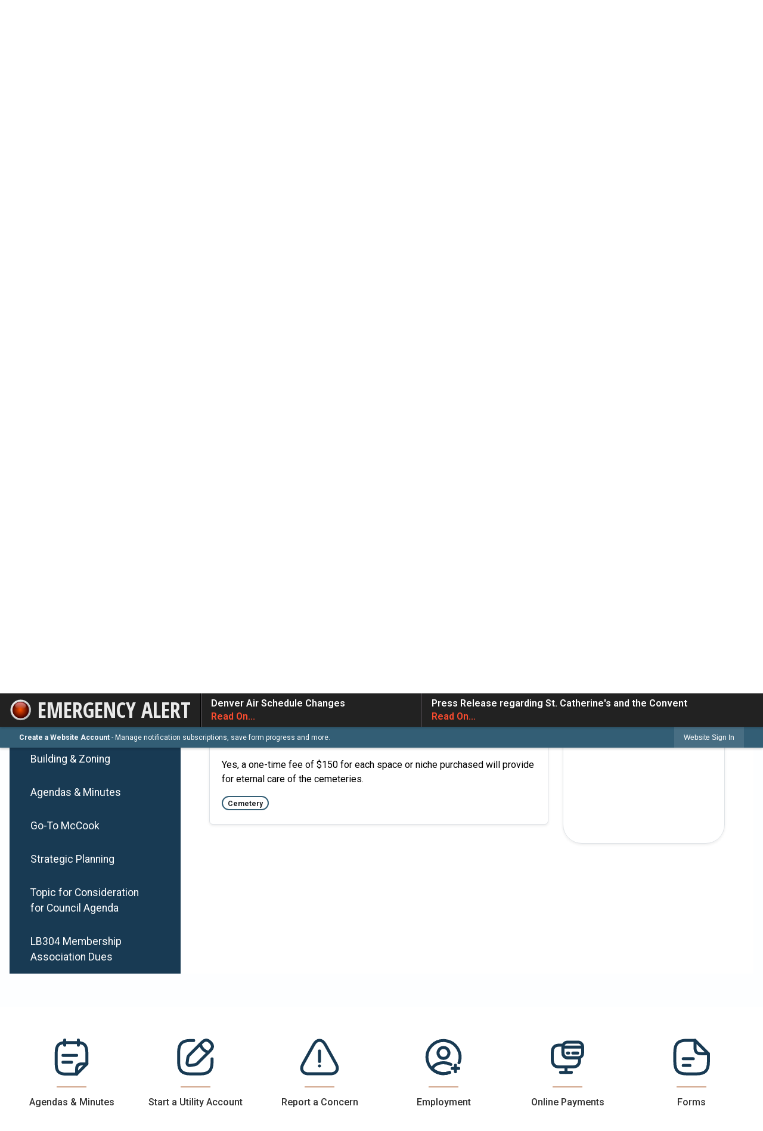

--- FILE ---
content_type: text/html; charset=utf-8
request_url: https://cityofmccook.com/m/faq?cat=24
body_size: 26136
content:

<!DOCTYPE html>
<html lang="en">
<head>

	<meta http-equiv="Content-type" content="text/html; charset=UTF-8">
<!-- Google Tag Manager for GA4 -->
				<script>(function(w,d,s,l,i){w.GAMeasurementID='G-XPCWJK7X1C';w[l]=w[l]||[];w[l].push({'gtm.start':
				new Date().getTime(),event:'gtm.js'});var f=d.getElementsByTagName(s)[0],
				j=d.createElement(s),dl=l!='dataLayer'?'&l='+l:'';j.async=true;j.src=
				'https://www.googletagmanager.com/gtm.js?id='+i+dl;f.parentNode.insertBefore(j,f);
				})(window,document,'script','cpDataLayerGA4','GTM-K73C5PS');</script>
				<!-- End Google Tag Manager for GA4 -->
				<script type='text/javascript'>
					var enableTelemetry = 'false'
					var aiConfig = {
					instrumentationKey: '1cde048e-3185-4906-aa46-c92a7312b60f'						
					}
					var appInsights = window.appInsights || function (a) { function b(a) { c[a] = function () { var b = arguments; c.queue.push(function () { c[a].apply(c, b) }) } } var c = { config: a }, d = document, e = window; setTimeout(function () { var b = d.createElement('script'); b.src = a.url || 'https://js.monitor.azure.com/scripts/a/ai.0.js', d.getElementsByTagName('script')[0].parentNode.appendChild(b) }); try { c.cookie = d.cookie } catch (a) { } c.queue = []; for (var f = ['Event', 'Exception', 'Metric', 'PageView', 'Trace', 'Dependency']; f.length;)b('track' + f.pop()); if (b('setAuthenticatedUserContext'), b('clearAuthenticatedUserContext'), b('startTrackEvent'), b('stopTrackEvent'), b('startTrackPage'), b('stopTrackPage'), b('flush'), !a.disableExceptionTracking) { f = 'onerror', b('_' + f); var g = e[f]; e[f] = function (a, b, d, e, h) { var i = g && g(a, b, d, e, h); return !0 !== i && c['_' + f](a, b, d, e, h), i } } return c }(aiConfig);
					window.appInsights = appInsights, appInsights.queue && 0 === appInsights.queue.length;
					// Add telemetry initializer
					appInsights.queue.push(function() {
						appInsights.context.addTelemetryInitializer(function(envelope) {
							var telemetryItem = envelope.data.baseData;
							// To check the telemetry item’s type:
							if (!false)
							{
								//If the telemetry is not enabled, we still want to capture Google map custom event, so only allow that
								if (envelope.name.indexOf('.Event') == -1)
									return false;
							}
						});
					});						
					appInsights.trackPageView();
				</script>
	<script>
		function populateAntiForgery(token) {
			var input = document.createElement("input");
			input.name = "__RequestVerificationToken";
			input.type = "hidden";
			input.value = token;
			var absPat = /^https?:\/\/|^\/\//i;
			var forms = document.getElementsByTagName("form");
			for (var i = 0; i < forms.length; i++) {
				if (forms[i].method == "post" &&
					!forms[i].querySelector('[name="__RequestVerificationToken"]') &&
					!absPat.test(forms[i].getAttribute("action"))) {
					forms[i].appendChild(input.cloneNode());
				}
			}
		}

		function getAntiForgeryToken(callback, error) {
			var xhr = new XMLHttpRequest();
			xhr.open("GET", "/antiforgery");
			xhr.addEventListener("load", function() {
				try {
					if (this.status !== 200) {
						throw Error("Invalid status. Could not retrieve antiforgery token.");
		}
					var obj = JSON.parse(this.responseText);
					callback(obj.token);
				} catch (e) {
					typeof error === "function" && error(e);
				}
			});
			xhr.send();
		}

		getAntiForgeryToken(function(token) {
			if (document.readyState === "complete"
				|| document.readyState === "loaded" 
				|| document.readyState === "interactive") {
				populateAntiForgery(token);
				return;
			}
			document.addEventListener("DOMContentLoaded", function() {
				populateAntiForgery(token);
			}, false);
		}, console.error);
			</script>
			

	<script type="text/javascript">
		window.departmentHeader = {};
		window.pageSectionTracker = {};
		window.isResponsiveEnabled = true;
		window.isRemoveSetHeights= true;
		if (window.isRemoveSetHeights) {
			document.documentElement.className += ' removeSetHeights';
		}
		window.mainMenuMediaQuery = 'screen and (max-width: 40em)';
		window.isMobileBrowserIncludingTablets = false;
		window.fixedResponsiveMenu = false;
		window.fullWidthResponsiveMenu = false;
		window.responsiveMenuHeight = '';
		window.responsiveMenuFontSize = '';
		(function () {
			window.setSizeCookie = function () {
				document.cookie = "dpi=" + window.devicePixelRatio + "; path=/";
				document.cookie = "viewportWidth=" + window.innerWidth + "; path=/";
				document.cookie = "viewportHeight=" + window.innerHeight + "; path=/";
				if (screen && screen.width && screen.height) {
					document.cookie = "screenWidth=" + screen.width + "; path=/";
					document.cookie = "screenHeight=" + screen.height + "; path=/";
				}
				document.cookie = "responsiveGhost=1; path=/";
			};

			setSizeCookie();
		}());
	</script>
		<meta name="viewport" content="width=device-width, initial-scale=1">
	<script async src="https://docaccess.com/docbox.js"></script>
	
	
	<meta name="theme-color" content="rgb(51, 94, 117)">
	<link rel="icon" href="/images/favicon.ico" type="image/x-icon">
	<link rel="shortcut icon" href="/images/favicon.ico" type="image/x-icon">
		

			<script src="/Assets/Scripts/jQuery/jquery-2.2.4.min.js"></script>
	<script src="/Assets/Scripts/jQuery/jQuery-migrate-1.4.1.js" type="text/javascript"></script>
	

	<!--[if IE 6]><script language="JavaScript" type="text/javascript"> var isie6 = true; </script><![endif]-->
	<!--[if IE 7]><script language="JavaScript" type="text/javascript"> var isie7 = true; </script><![endif]-->
	<!--[if IE 8]><script language="JavaScript" type="text/javascript"> var isie8 = true; </script><![endif]-->
	<!--[if IE 9]><script language="JavaScript" type="text/javascript"> var isie8 = true; </script><![endif]-->
	<script type="text/javascript"><!--
	var intCountryCode = 840;
	var externalSiteDialogHeight = '350px';
	var order = '';
//--></script>
	
<link href="/-681783051.css" rel="stylesheet" type="text/css">	<link href="/-1465647691.css" rel="stylesheet" type="text/css">	<link href="/161782896.css" rel="stylesheet" type="text/css">

	<link rel="stylesheet" type="text/css" href="/Assets/Styles/Print.css" media="print">
	<script type="text/javascript">
		window.Pages = window.Pages || {};
		// FrontEnd RWD initialization
		window.Pages.rwdReady = $.Deferred();
		window.Pages.toolBarDeferred = $.Deferred();
		window.Pages.rwdSetupComplete = $.Deferred();
		window.Pages.megaMenuLoaded = $.Deferred();
		window.Pages.angularToolbarComplete = $.Deferred();
		window.Pages.frontEndToolbarComplete = $.Deferred();
	</script>
	<!--CPHeadContent-->
	<script src="/-28722462.js" type="text/javascript"></script>
	
	
	

    <meta charset="utf-8" />
    <meta name="viewport" content="width=device-width, initial-scale=1.0" />
    <title>Frequently Asked Questions - CivicPlus.CMS.FAQ</title>
    <link rel="stylesheet" href="/static/FAQ/css/styles.css?v=qvlZK-I_hebLo0cR5up_MbdoHosjbCK4CP6YmXkCBh8" />
    <link rel="stylesheet" id="LiveEditCSS" type="text/css" href="/Assets/AdminRefresh/LiveEdit/Styles/LiveEdit.css" />

	<!--This is cached layout-->


	<!--[if lte IE 8]><link rel="stylesheet" type="text/css" href="/App_Themes/ie8.css"><![endif]-->
	<!--[if lte IE 7]><link rel="stylesheet" type="text/css" href="/App_Themes/ie7.css"><![endif]-->
	<!--[if lte IE 6]><link rel="stylesheet" type="text/css" href="/App_Themes/ie6.css"><![endif]-->
	<!--[if lt IE 9]><script type="text/javascript" src="/Scripts/html5.js"></script><![endif]-->

	<script type="text/javascript">
		setEditorVariables(false, 840);
		function getPrintPreviewType() { return 0; } function printPreview() {pPreview(getPrintPreviewType()); }
	</script>
	<script src="/Assets/Scripts/AlpineJS/3.14.1/alpine.min.js" type="text/javascript" defer="defer"></script>
</head>
<body class="wide ">

    <script>jQuery(document).click(function (event) {
	var target = jQuery(event.target);
	if (target.attr('src') && target.parents('.image').length && target.parents('.widget').length) {
		var text = target.attr('title');
		
		if (!text.length) {
			text = "N/A";
		}
		ga('send',
			{
				hitType: 'event',
				eventCategory: 'Image',
				eventAction: 'Image - ' + text,
				eventLabel: window.location.href
			});
	}
	if (target.is('button') || target.hasClass('button') || target.parents().hasClass('button')) {
		var text = "";
		if (target.parents('.button')[0]) {
			text = target.parents('.button').first().text();
		} else if (target.text().length) {
			text = target.text();
		} else if (target.attr('title').length) {
			text = target.attr('title');
		}
		if (!text.length) {
			text = "N/A";
		}
		ga('send',
			{
				hitType: 'event',
				eventCategory: 'Button',
				eventAction: 'Button - ' + text,
				eventLabel: window.location.href
			});
	}
	if (target.parents('.widgetCustomHtml').length) {
		ga('send',
			{
				hitType: 'event',
				eventCategory: 'Custom Html',
				eventAction: 'Custom Html Clicked',
				eventLabel: window.location.href
			});
	}
	if (target.parents('.editor').length) {
		ga('send',
			{
				hitType: 'event',
				eventCategory: 'Editor',
				eventAction: 'Editor Link Clicked',
				eventLabel: window.location.href
			});
	}
	if (target.parents('.GraphicLinks').length) {
		var text = "";
		var targetGraphicLink = target;
		if (target.hasClass('widgetGraphicLinksLink')) {
			targetGraphicLink = jQuery(target.children()[0]);
		}
		if (targetGraphicLink.hasClass('text')) {
			text = targetGraphicLink.text();
		} else if (targetGraphicLink.attr('src').length) {
			if (targetGraphicLink.attr('alt').length) {
				text = targetGraphicLink.attr('alt');
			} else {
				text = targetGraphicLink.attr('src');
			}
		} else {
			text = "N/A";
		}
		ga('send',
			{
				hitType: 'event',
				eventCategory: 'Graphic Links',
				eventAction: 'Graphic Link - ' + text,
				eventLabel: window.location.href
			});
	}
	if (target.parents('.InfoAdvanced').length) {
		ga('send',
			{
				hitType: 'event',
				eventCategory: 'Info Advanced',
				eventAction: 'Info Advanced Clicked',
				eventLabel: window.location.href
			});
	}
	if (target.parents('.list').length) {
		ga('send',
			{
				hitType: 'event',
				eventCategory: 'List',
				eventAction: 'List Clicked',
				eventLabel: window.location.href
			});
	}
	if (target.parents('.megaMenuItem').length || target.parents('.topMenuItem').length) {
		var megaMenuText = jQuery('.topMenuItem.mouseover').find('span').text();
		var breadCrumbs = [];
		jQuery('.breadCrumbs > li').each(function () {
			 breadCrumbs.push(this.textContent);
		});
		var pageTitle = breadCrumbs.join('>');
		var subTitleText = target.parents('.megaMenuItem').children('.widgetTitle').children().text();
		var text = "";
		if (pageTitle) {
			text += pageTitle + " | ";
		} else {
			text += document.title + ' - ';
		}
		if (target.text() == "" && megaMenuText == "") {
			text += "N/A";
		} else if (target.text().length && megaMenuText.length) {
			if (megaMenuText == target.text()) {
				text += megaMenuText;
			} else {
				text += megaMenuText + " - " + subTitleText + " - " + target.text();
			}
		} else if (target.text() == "") {
			text += megaMenuText;
		} else {
			text += target.text();
		}
		if (!text.length) {
			text = "N/A";
		}
		ga('send',
			{
				hitType: 'event',
				eventCategory: 'Mega Menu',
				eventAction: 'Mega Menu : ' + text,
				eventLabel: window.location.href
			});
	}
	if (target.parents('.widgetNewsFlash').length && target.parents('.widgetItem').length) {
		var text = jQuery(target.parents('.widgetItem')[0]).find('.widgetTitle').children().text();
		if (!text.length) {
			text = "N/A";
		}
		ga('send',
			{
				hitType: 'event',
				eventCategory: 'News Flash',
				eventAction: 'News Flash - ' + text,
				eventLabel: window.location.href
			});
	}
	if (target.hasClass('widgetQuickLinksLink') || target.find('.widgetQuickLinksLink').length) {
		var text = target.text();
		if (!text.length) {
			text = "N/A";
		}
		ga('send',
			{
				hitType: 'event',
				eventCategory: 'Quick Links',
				eventAction: 'Quick Links - ' + text,
				eventLabel: window.location.href
			});
	}
	if (target.attr('src') && target.parents('.cpSlideshow').length) {
		var text = target.attr('title');
		if (!text.length) {
			text = "N/A";
		}
		ga('send',
			{
				hitType: 'event',
				eventCategory: 'Slideshow',
				eventAction: 'Slideshow - ' + text,
				eventLabel: window.location.href
			});
	}
	if (target.parents('.widgetText').length) {
		ga('send',
			{
				hitType: 'event',
				eventCategory: 'Text',
				eventAction: 'Text Link Clicked',
				eventLabel: window.location.href
			});
	}
});</script>

    <div id="fb-root"></div>
<div id=skipToContentLinks>
<a href="#contentarea" target="_self" class="skipToContentLink">Skip to Main Content</a>
</div>
    <form id="frmReferenceFormForTelerikEditorDialogs"></form>

        <input type="hidden" id="GoogleMapsKey" value="AIzaSyDWUuE-ifkbhxblF920N8MjpBdTg1Wt784">



    <input type="hidden" id="cpcDomain" value="https://cp-civicplusuniversity2.civicplus.com">
    <input type="hidden" id="hdnStructureID" value="5">
    <input type="hidden" id="hdnContentCollectionID" value="9a2a7849-adcb-489c-b23e-2a3a94806c66">
    <input type="hidden" id="hdnWorkingCopyID" value="00000000-0000-0000-0000-000000000000">
    <input type="hidden" id="hdnThemeID" value="7">
    <input type="hidden" id="pageIsFrontEnd" value="true">
    <input type="hidden" id="pageModuleID" value="25">
    <input type="hidden" id="pagePageID">

        <input type="hidden" id="hdnModuleID" value="25">
    <div id="stickyPlaceholder"></div>
    <div id="outer-wrap" class="outer-wrap">
        <div id="inner-wrap" class="inner-wrap">
                <div id="divToolbars" class="cpToolbars newCP mui-fixed" style="">
                    
<style>
@import url(https://fonts.googleapis.com/css?family=Open+Sans+Condensed:700); 
.alertText .customAlert {
    color: #EAEAEA;
    display: inline-block;
    font-family: 'Open Sans Condensed', sans-serif; 
    text-transform: uppercase;
    font-weight: bold;
    height: 27px;
    left: 57px;
    line-height: 27px;
    overflow: hidden;
    position: absolute;
    top: 15px;
    white-space: nowrap;
    width: 268px;
}
</style>
  <div id="1_divAlertBar" class="alertToolbar cpToolbar" style="background: #222222;">
    <div id="1_divAlertToolbarInner" class="alertToolbarInner" style="font-size: 16px;">
        <a href="/AlertCenter.aspx" id="1_lnkAlertText" class="alertText" style="border-right: 1px solid #000000;">
            <img src="/Common/Images/AlertCenter/alertBarBlink.svg" id="1_imgDot" alt="Emergency Alert" class="redDot">
            <span id="1_customAlert" class="customAlert">EMERGENCY ALERT</span>
        </a>
        <span id="1_spnAlertContainer" class="alertContainer"><a href="/AlertCenter.aspx?AID=Denver-Air-Schedule-Changes-64" target="_self" class="alert" style="border-left: 1px solid #635e65; border-right: 1px solid #000000;background: #030303 url(/Common/images/AlertCenter/alertBarBlackTextBckg.png) repeat-x; color: #FFFFFF;">
	Denver Air Schedule Changes
	<span style="color: #FC4C2F;">Read On...</span>
</a>
<a href="/AlertCenter.aspx?AID=Press-Release-regarding-St-Catherines-an-63" target="_self" class="alert" style="border-left: 1px solid #635e65; border-right: 1px solid #000000;background: #030303 url(/Common/images/AlertCenter/alertBarBlackTextBckg.png) repeat-x; color: #FFFFFF;">
	Press Release regarding St. Catherine's and the Convent
	<span style="color: #FC4C2F;">Read On...</span>
</a>
</span>
    </div>
  </div>
  <div id="1_divAlertBarEmpty" class="alertBarEmpty"></div>
  



<!-- Begin Signed Out Bar -->
<div class="cpToolbar user public">
    <div class="inner selfClear">
        <p class="dropdown"><a href="/MyAccount/ProfileCreate" role="link" class="myConnections" id="signedOutToolbarCreateProfileButton">Create a Website Account</a> <span class="welcomeMessage">- Manage notification subscriptions, save form progress and more. &nbsp;&nbsp;</span></p>
        <ul class="nav secondary">
	        <li><a href="/MyAccount" role="link" class="button" id="loggedOutToolbarSignInButton"><span>Website Sign In</span></a></li>
        </ul>
    </div>
</div>
<script>
    $(document).ready(function () {
        $('#signedOutToolbarCreateProfileButton').keypress(function (e) { if (e.which === 0) return; $(this).click(); });
        $('#signedOutToolbarCreateProfileButton').click(function (event) {
        	event.preventDefault();
        	window.location.href = '/MyAccount/ProfileCreate?from=url&url=/&dn=' + window.location.origin;
        });

			
				$('#loggedOutToolbarSignInButton').click(function (event) {
					event.preventDefault();
					window.location.href = '/MyAccount/?from=url&url=' + encodeURIComponent(window.location.href.replace(window.location.origin, '')) + '&dn=' + window.location.host;
				});
			

		if ('False' == 'True') {
            $('#loggedOutToolbarSignInButton').hide();
		}
    })
</script>
<!-- End Signed Out Bar -->

                </div>
            <div id="bodyWrapper">
                <div id="mainNavHolderMobile" class="mainNavHolderMobile"></div>
                
<div data-cprole="structuralContainer" id="bodyContainerTS">
<!-- Header Container --><header data-cprole="structuralContainer" id="headerContainerTS">
<div data-cprole="structuralContainer" id="headerUpperTS">
<div class="siteWrap"><div data-cprole="structuralContainer" id="logoWrapTS">
<div data-cprole="banner" id="bannerLogoTS" class="bannerLogoTS empty">




				<a id="bannerLogoTS-12" style="			display: block; text-align: center;
" class="bannerObject" href="/" target="_self"><img alt="McCook NE Homepage" class="bannerObject" height="220" src="/ImageRepository/Document?documentID=1068" width="243"></a>
</div>
</div><div data-cprole="contentContainer" id="searchTS">	<div id="ccc361bdbd-386f-41c9-9428-fb7af31fe15e" data-containerid="c361bdbd-386f-41c9-9428-fb7af31fe15e" class="pageContent cpGrid cpGrid24 isLockedContainer showInMobile" data-contentcontainerbreakpoint="1">
				                

		<div class="row outer wide"><!--
--><div class="outer col col4 first" style="" data-widgetcontainerid="d8e8f403-f8e5-4771-acbc-ee7e2790eb9c">				
	<div class="row nest first last wide">
	
	<div class="inner col col4 first last id7094e5a7-b3fe-4647-99a8-db7dddd283c5" style="" data-widgetcontainerid="7094e5a7-b3fe-4647-99a8-db7dddd283c5">	
<div data-widget-id="6516700b-a8a5-418e-82f2-bcac1054ce78" data-widget-controller-path="/GraphicLinks/Widget">




<div id="graphicLinkWidget6516700b-a8a5-418e-82f2-bcac1054ce78" class="widget widgetGraphicLinks skin18 widgetOptionSet4 wide" data-elementqueryclasses='{"wide-narrow":"min-width:25em"}' data-elementquerymatch='matchMultiColumn' data-elementqueryunmatch='unmatchMultiColumn' data-modulewidgettype="graphicLinks">
	<div class="widgetHeader">
		<div class="">
				</div>
	</div>
	<div class="widgetBody cpGrid cpGrid1 "> 	
				<ul class="semanticList"><!--
	    --><li class="widgetItem GraphicLinks"><a class="widgetDesc widgetGraphicLinksLink" href="https://www.facebook.com/people/City-of-McCook-NE/100064517237187/" target="_self" aria-label="Facebook graphic"><img src="/ImageRepository/Document?documentID=1075" class="graphicButtonLink" alt="Facebook" onmouseover="this.src='/ImageRepository/Document?documentID=1075'" onmouseout="this.src='/ImageRepository/Document?documentID=1075'" onfocus="this.src='/ImageRepository/Document?documentID=1075'" onblur="this.src='/ImageRepository/Document?documentID=1075'"> </a></li><!--
				--></ul>
	</div>
	<div class="widgetFooter">
			</div>
</div>

</div>
	</div> <!-- inner column -->

	</div> <!-- inner row -->

			</div><!-- outer column --><!----><div class="outer col col20 last" style="" data-widgetcontainerid="c121f874-e310-4f92-b2a7-cc23831a2018">				
	<div class="row nest first last wide">
	
	<div class="inner col col20 first last idf020142e-d9e7-467e-a525-6a829c8f2601" style="" data-widgetcontainerid="f020142e-d9e7-467e-a525-6a829c8f2601">	
<div data-widget-id="523cd17e-ad75-4eb7-8e4b-279ff2e1e0cc" data-widget-controller-path="/Layout/WidgetSearch">
	
	<script defer type="text/javascript" src="/Common/Controls/jquery-ui-1.14.1/jquery-ui.min.js"></script>
	<script defer src="/Areas/Layout/Assets/Scripts/Search.js" type="text/javascript"></script>
	<script defer type="text/javascript">

		$(document).ready(function () {
			try {
				$(".widgetSearchButton.widgetSearchButton523cd17e-ad75-4eb7-8e4b-279ff2e1e0cc").click(function (e) {
				e.preventDefault();
					if (false||$("#ysnSearchOnlyDept523cd17e-ad75-4eb7-8e4b-279ff2e1e0cc").is(':checked'))
					{
						doWidgetSearch($(this).siblings(".widgetSearchBox").val(), Number(0));
					}
					else {
						doWidgetSearch($(this).siblings(".widgetSearchBox").val(), 0);
					}
			});
			$("#searchField523cd17e-ad75-4eb7-8e4b-279ff2e1e0cc").keypress(function (e) {
				if (window.clipboardData) {
					if (e.keyCode === 13) {
						if ($("#ysnSearchOnlyDept523cd17e-ad75-4eb7-8e4b-279ff2e1e0cc").is(':checked') || false) {
								doWidgetSearch($(this).val(), Number(0));
							} else {
								doWidgetSearch($(this).val(), 0);
							}
						return false;
					}
				} else {
					if (e.which === 13) {
						if ($("#ysnSearchOnlyDept523cd17e-ad75-4eb7-8e4b-279ff2e1e0cc").is(':checked') || false) {
								doWidgetSearch($(this).val(), Number(0));
							} else {
								doWidgetSearch($(this).val(), 0);
							}
						return false;
					}
				}
				return true;
			});

				if (true) {
					var currentRequest = null;
					var $searchField = $("#searchField523cd17e-ad75-4eb7-8e4b-279ff2e1e0cc").autocomplete({
						source: function (request, response) {
							currentRequest = $.ajax({
								url: '/Search/AutoComplete' + ($("#ysnSearchOnlyDept523cd17e-ad75-4eb7-8e4b-279ff2e1e0cc").is(':checked') || false? '?departmentId=0' : ''),
								dataType: "json",
								timeout: 10000,
								beforeSend: function () {
									if (currentRequest != null) {
										currentRequest.abort();
									}
								},
								data:
								{
									term: request.term,
								},
								success: function (data) {
									response(data);
									$('.autoCompleteError').remove();
								},
								error: function (xmlhttprequest, textstatus, message) {
									if (textstatus === "timeout") {
										if ($("#searchField523cd17e-ad75-4eb7-8e4b-279ff2e1e0cc").siblings('.autoCompleteError').length == 0)
											$('<span class="autoCompleteError"><p class="alert error">Search autocomplete is currently not responding. Please try again later.</p></span>').insertAfter($("#searchField523cd17e-ad75-4eb7-8e4b-279ff2e1e0cc"));
									}
								}
							});
						},
						html: true,
						delay: 500,
						select: function (event, ui) {
							$(this).val(ui.item.value);
							$(this).next().click();
						}
					});

					$searchField.data("ui-autocomplete")._renderItem = function (ul, item) {
						return $("<li class=\"itemList\"></li>")
							.data("ui-autocomplete-item", item)
							.append("<a>" + item.label + "</a>")
							.appendTo(ul);
					};
}
}
			catch(e) {} //we're going to eat this error. Autocomplete won't work but we dont wan't to break anything else on the page.
		});
	</script>

	<section id="widgetPreviewSearch" class="widget widgetSearch skin13 widgetOptionSet39" style="display: block;" aria-label="Search">
				<!-- For the button right and inside -->
		<div class="widgetBody buttonRightInside">
			<input class="widgetSearchBox widgetSearchBox523cd17e-ad75-4eb7-8e4b-279ff2e1e0cc" cp5ph="true" id="searchField523cd17e-ad75-4eb7-8e4b-279ff2e1e0cc" name="searchField" onchange="searchBtnApplyQuery();" placeholder="I&#39;m Looking For..." title="I&#39;m Looking For..." type="text" value="">
						<a href="/Search/Results" id="btnSearchIcon" class="widgetSearchButton widgetSearchButton523cd17e-ad75-4eb7-8e4b-279ff2e1e0cc" role="button"><img alt="Search" class="imageHover" data-hover="/ImageRepository/Document?documentID=1106" data-image="/ImageRepository/Document?documentID=1107" src="/ImageRepository/Document?documentID=1107"></a>

			<label class="searchLabel" for="searchField523cd17e-ad75-4eb7-8e4b-279ff2e1e0cc">Search</label>
		</div>

	</section>


<style scoped>
	  
		.widgetSearch ::-webkit-input-placeholder {
		color: #333333;
	  }
		.widgetSearch :-moz-placeholder { /* Firefox 18- */
	   color: #333333;
	}
		.widgetSearch ::-moz-placeholder {  /* Firefox 19+ */
	   color: #333333;
	}
	.widgetSearch :-ms-input-placeholder {
	   color: #333333;
	}
	

	.widgetSearch .widgetBody .widgetSearchBox523cd17e-ad75-4eb7-8e4b-279ff2e1e0cc
	{
		color: #333333;
		background-color: #FFFFFF;
height: 70px;
padding-left: 1.3em;
border: 0 none;
font-size: 13px;
font-weight: 400;
font-family: Roboto;
	}
	.widgetSearch .widgetBody .widgetSearchButton523cd17e-ad75-4eb7-8e4b-279ff2e1e0cc
	{
		margin: 5px;
	}
	.widgetSearch .widgetSearch-onlyDept523cd17e-ad75-4eb7-8e4b-279ff2e1e0cc
	{
		display: inline-block;
		color: #333;
		
		
		 padding-top: 10px;
	}
	#ysnSearchOnlyDept523cd17e-ad75-4eb7-8e4b-279ff2e1e0cc
	{
		position: relative;
		top: .125em;
	}

</style>

<link rel="stylesheet" href="/Common/Controls/jquery-ui-1.14.1/jquery-ui.min.css">
<link rel="stylesheet" href="/Common/Controls/jquery-ui-1.14.1/jquery-ui.theme.min.css">



<script type="text/javascript">
	//Updates search icons href to have the correct queryString
	function searchBtnApplyQuery() {
		document.getElementById("btnSearchIcon").href = "/Search?searchPhrase=" + document.getElementById("searchField523cd17e-ad75-4eb7-8e4b-279ff2e1e0cc").value;
	}
	</script>

</div>
	</div> <!-- inner column -->

	</div> <!-- inner row -->

			</div><!-- outer column --><!--		--></div> <!-- outer row -->


	</div>
</div></div>
</div><div data-cprole="structuralContainer" id="headerLowerTS">
<div class="siteWrap"><nav data-cprole="nav" id="mainNav" class="siteNav mainNav" role="navigation">
<ol id="mainNavMenu" data-parent="1" class="rootNavMenu" role="menu"><!--
--><li id="MainItem27" class="topMenuItem" role="none" data-pageid="27" data-displaymegamenu="True"><!--
			--><!--
			--> <a role="menuitem" aria-haspopup=true aria-expanded='false' id="mainNavGovernment" class="navMainItem mainNavItem mainNavItem1" href="/27/Government" target="_self">   Government </a>			<!--
			--><!--
			--></li><!----><li id="MainItem8" class="topMenuItem" role="none" data-pageid="8" data-displaymegamenu="True"><!--
			--><!--
			--> <a role="menuitem" aria-haspopup=true aria-expanded='false' id="mainNavDepartments" class="navMainItem mainNavItem mainNavItem2" href="/8/Departments" target="_self">   Departments </a>			<!--
			--><!--
			--></li><!----><li id="MainItem35" class="topMenuItem" role="none" data-pageid="35" data-displaymegamenu="True"><!--
			--><!--
			--> <a role="menuitem" aria-haspopup=true aria-expanded='false' id="mainNavCityServices" class="navMainItem mainNavItem mainNavItem3" href="/35/City-Services" target="_self">   City Services </a>			<!--
			--><!--
			--></li><!----><li id="MainItem9" class="topMenuItem" role="none" data-pageid="9" data-displaymegamenu="True"><!--
			--><!--
			--> <a role="menuitem" aria-haspopup=true aria-expanded='false' id="mainNavAboutUs" class="navMainItem mainNavItem mainNavItem4" href="/9/About-Us" target="_self">   About Us </a>			<!--
			--><!--
			--></li><!---->
</ol>


	<script type="text/javascript">
		(function () {
			function setupMenu() {
				const menuID = 'mainNavMenu';
				const menuType = MAIN_MENU;

				//setup menu manager properties for main menu
				if (!menuManager.mobileMainNav && true)
					menuManager.adjustMainItemsWidth('#' + menuID);
				menuManager.isMainMenuEditable = false;
				menuManager.mainMenuMaxSubMenuLevels = 4;
				menuManager.setMOMMode(2, menuType);

				//Init main menu
				const setupDraggable = menuManager.isMainMenuEditable;
				const urlToGetHiddenMenus = '/Pages/MenuMain/HiddenMainSubMenus?pageID=1&moduleID=25&themeID=7&menuContainerID=mainNav';

				menuManager.setupMenu(menuID, 'mainNav', menuType, setupDraggable, urlToGetHiddenMenus);
				menuManager.mainMenuInit = true;
				menuManager.mainMenuTextResizer = true;
				if (1.00 > 0)
					menuManager.mainMenuTextResizerRatio = 1.00;
				if (window.isResponsiveEnabled)
					menuManager.mainMenuReady.resolve();

			}

			if (document.readyState === "complete"
				|| document.readyState === "loaded"
				|| document.readyState === "interactive") {
				setupMenu();
				return;
			}

			document.addEventListener("DOMContentLoaded", setupMenu);
		})();
	</script>


<aside data-cprole="megaMenu" id="megaMenu" class="megaMenu" style="display: none;"><input type="hidden" id="megaMenuPopupDirection" value="0"><input type="hidden" id="megaMenuWidthReference" value="1"><aside role="menu" data-cprole="contentContainer" id="mainNavMegaMenu27" class="contentTop mainNavMegaMenu megaMenuContainer pageID_27 hidden" data-orientation="horizontal">	<div id="cc2503137f-46ce-403e-a1e6-4352c2c5e4ee" data-containerid="2503137f-46ce-403e-a1e6-4352c2c5e4ee" class="pageContent cpGrid cpGrid24 showInMobile">
				                



	</div>
</aside><aside role="menu" data-cprole="contentContainer" id="mainNavMegaMenu8" class="contentTop mainNavMegaMenu megaMenuContainer pageID_8 hidden" data-orientation="horizontal">	<div id="ccb4472c4b-8d88-4cc2-b1d1-86bc5e6b0386" data-containerid="b4472c4b-8d88-4cc2-b1d1-86bc5e6b0386" class="pageContent cpGrid cpGrid24 showInMobile">
				                



	</div>
</aside><aside role="menu" data-cprole="contentContainer" id="mainNavMegaMenu35" class="contentTop mainNavMegaMenu megaMenuContainer pageID_35 hidden" data-orientation="horizontal">	<div id="cc2093d3de-4e0a-4b99-a5d4-bbbcd88281ad" data-containerid="2093d3de-4e0a-4b99-a5d4-bbbcd88281ad" class="pageContent cpGrid cpGrid24 showInMobile">
				                



	</div>
</aside><aside role="menu" data-cprole="contentContainer" id="mainNavMegaMenu9" class="contentTop mainNavMegaMenu megaMenuContainer pageID_9 hidden" data-orientation="horizontal">	<div id="cce2fe921d-3a65-4ab3-95ef-3000bbf6563b" data-containerid="e2fe921d-3a65-4ab3-95ef-3000bbf6563b" class="pageContent cpGrid cpGrid24 showInMobile">
				                



	</div>
</aside></aside></nav></div>
</div>
</header><!-- Banner --><div data-cprole="structuralContainer" id="bannerContainerTS">
<div data-cprole="banner" id="banner1"><div data-cprole="structuralContainer" id="bannerSizingTS">
<div class="siteWrap"><div data-cprole="structuralContainer" id="bannerContentTS">
<div data-cprole="contentContainer" id="contentTS">	<div id="ccbbb5e7fe-6fb1-4224-9b0e-16dab1cbe993" data-containerid="bbb5e7fe-6fb1-4224-9b0e-16dab1cbe993" class="pageContent cpGrid cpGrid24 showInMobile">
				                



	</div>
</div>
</div></div>
</div>




		<div id="bannerImagesJSON13" class="hidden"></div>
		<div id="bannerSlideshowControls_banner1" class="bannerSlideshowControlsNew none " style="display:none">
			<a id="arrowPrev_banner1" tabindex="0" class="arrowNew prev" aria-label="Banner Arrow Previous"><svg style=" " class=""><use xmlns:xlink="http://www.w3.org/1999/xlink" xlink:href="#iconSlideshowArrowLeft"></use></svg></a>
			<a id="arrowNext_banner1" tabindex="0" class="arrowNew next" aria-label="Banner Arrow Next"><svg style=" " class=""><use xmlns:xlink="http://www.w3.org/1999/xlink" xlink:href="#iconSlideshowArrowRight"></use></svg></a>
		</div>
			<script type="text/javascript">
				$(window).on("load", function () {
					$.when(window.Pages.rwdSetupComplete)
						.done(function () {
							renderExternalBannerSlideshow('banner1',
								{"BannerOptionID":13,"ThemeID":7,"SlotName":"banner1","Name":"Default","IsDefault":true,"BannerMode":2,"SlideShowSlideTiming":"5","SlideshowTransition":0,"SlideShowTransitionTiming":"1","ImageScale":true,"ImageAlignment":1,"ImageScroll":true,"MuteSound":true,"VideoType":0,"Status":40,"SlideshowControlsPosition":0,"SlideshowControlsAlignment":0,"SlideshowBannerControlsColorScheme":0,"DisplayVideoPauseButton":false,"VideoPauseButtonAlignment":1,"VideoPauseButtonControlsAlignment":0,"VideoPauseButtonStyle":"#FFFFFF","VideoPauseButtonBackgroundStyle":"#000000","VideoPauseButtonAlignmentClass":"alignRight viewport","DisplaySlideshowPauseButton":false,"SlideshowControlsColor":"#FFFFFF","SlideshowControlsBackgroundColor":"#000000","SlideshowPauseButtonClass":"isHidden","BannerImages":[{"BannerImageID":33,"BannerOptionID":13,"FileName":"/ImageRepository/Document?documentID=1072","Height":350,"Width":2200,"StartingOn":null,"StoppingOn":null,"IsLink":false,"LinkAddress":null,"Sequence":1,"RecordStatus":0,"ModifiedBy":0,"ModifiedOn":"\/Date(-62135575200000)\/","AltText":""},{"BannerImageID":34,"BannerOptionID":13,"FileName":"/ImageRepository/Document?documentID=1071","Height":350,"Width":2200,"StartingOn":null,"StoppingOn":null,"IsLink":false,"LinkAddress":null,"Sequence":2,"RecordStatus":0,"ModifiedBy":0,"ModifiedOn":"\/Date(-62135575200000)\/","AltText":""},{"BannerImageID":35,"BannerOptionID":13,"FileName":"/ImageRepository/Document?documentID=1070","Height":350,"Width":2200,"StartingOn":null,"StoppingOn":null,"IsLink":false,"LinkAddress":null,"Sequence":3,"RecordStatus":0,"ModifiedBy":0,"ModifiedOn":"\/Date(-62135575200000)\/","AltText":""},{"BannerImageID":36,"BannerOptionID":13,"FileName":"/ImageRepository/Document?documentID=1069","Height":350,"Width":2200,"StartingOn":null,"StoppingOn":null,"IsLink":false,"LinkAddress":null,"Sequence":4,"RecordStatus":0,"ModifiedBy":0,"ModifiedOn":"\/Date(-62135575200000)\/","AltText":""}],"BannerVideos":[{"BannerVideoID":9,"BannerOptionID":13,"VideoFileName":"","ImageFileName":"EmptyBannerBkg202503100725136034.png","IsLink":false,"LinkAddress":null,"ModifiedBy":0,"ModifiedOn":"\/Date(-62135575200000)\/","VideoFileID":"00000000-0000-0000-0000-000000000000","ImageFileID":"00000000-0000-0000-0000-000000000000","VideoWidth":0,"VideoHeight":0,"ImageWidth":0,"ImageHeight":0,"LinkedVideoUrl":"","RecordStatus":0,"AltText":null}],"RecordStatus":0,"ModifiedBy":0,"ModifiedOn":"\/Date(-62135575200000)\/"},
								'/App_Themes/2025 - Interior/Images/',
								'Rotating');
						});
				});
			</script>

</div>
</div><!-- Content container --><div data-cprole="structuralContainer" id="mainContainerTS">
<div class="siteWrap"><div data-cprole="structuralContainer" id="mainWrapTS" class="mainWrap" role="main">
<div data-cprole="structuralContainer" id="outerContentWrapTS" class="outerContentWrap">
<div data-cprole="structuralContainer" id="contentWrapTS" class="contentWrap">
<div data-cprole="breadCrumbs" id="breadCrumbs" class="breadCrumbContainer">		<ol class="semanticList breadCrumbs">
			<li><a class="breadCrumb" href="/">Home</a></li>
		

    <li><a class="breadCrumb" href="/m/FAQ">FAQ</a></li>
</ol>

	   
    
</div><div data-cprole="mainContentContainer" id="moduleContent">
	

    <div id="outer-wrapper" class="redesign-container">
        


    <div class="faq-container content container p-md-4 p-3 grid">
        <!-- Header -->
        <header class="mb-4 mb-sm-5">
            

<div id="faq-header-search" class="row gy-2 gy-md-0 mb-3">
    <div class="col-md-8 order-md-1">
        <div class="input-group"><input class="form-control rounded-pill border search-input" name="searchTerms" placeholder="Search and discover questions"
       value="" aria-label="Search Input" type="search" id="search-input" hx-get="/m/faq" 
       hx-trigger="change" hx-target="#main-wrapper" hx-swap="outerHTML" 
       hx-push-url="true" hx-include="[name='cat']" asp-for="SearchTerms">
<span class="input-group-append position-absolute module-search end-0">
    <button class="btn btn-outline-secondary btn-search rounded-pill border-0 shadow-none" type="button" aria-label="Search">
        <svg xmlns="http://www.w3.org/2000/svg" width="16" height="16" fill="currentColor"
             class="bi bi-search" viewBox="0 0 16 16">
            <path
                d="M11.742 10.344a6.5 6.5 0 1 0-1.397 1.398h-.001q.044.06.098.115l3.85 3.85a1 1 0 0 0 1.415-1.414l-3.85-3.85a1 1 0 0 0-.115-.1zM12 6.5a5.5 5.5 0 1 1-11 0 5.5 5.5 0 0 1 11 0"/>
        </svg>
    </button>
</span></div>
    </div>
    <div class="col-md-4 order-md-2">
        <select class="form-select" name="cat" hx-get="/m/faq" hx-target="#main-wrapper" hx-include="[name='searchTerms']" hx-trigger="change" hx-push-url="true" aria-label="Category Name" id="CategoryId">
            <option value="">All categories</option>
                <option value="14" >Administration</option>
                <option value="15" >City Clerk</option>
                <option value="16" >City Manager</option>
                <option value="17" >Building &amp; Zoning</option>
                <option value="18" >Fire Department</option>
                <option value="19" >Library</option>
                <option value="20" >Airport</option>
                <option value="21" >Ball Parks</option>
                <option value="22" >Police Department</option>
                <option value="23" >Parks</option>
                <option value="24"  selected>Cemetery</option>
                <option value="25" >Streets</option>
                <option value="26" >Water Department</option>
                <option value="27" >Sewer</option>
                <option value="28" >Transfer Station / Collection / Recycling</option>
                <option value="29" >Home Page</option>
                <option value="30" >Cross-Connection Survey</option>
        </select>
    </div>
</div>

            <div class="align-middle header-links d-flex justify-content-end grid gap-sm-3 gap-2">
            </div>
        </header>
        <!-- End of Header -->
        <main role="main" id="main-wrapper">
            <div class="row d-flex align-items-stretch">
                <div class="col-sm-12 col-md-8">
                    <h1 class="module-name mb-3">Frequently Asked Questions</h1>
                    <p class="text-secondary">Below you will find information that might help you understand how to find things or learn about information you might need to know about your city or town.</p>
                    

    <div id="faq-category-24" class="faq-category faq-category-24">
        <style scoped>
            .faq-category-24 {
                --categoryColor: rgb(51, 94, 117);
            }
        </style>
        <div id="faq-category-24-header" class="position-relative d-inline-flex align-items-center mb-3"
            onmouseover="faqCategoryMouseOver(this, event, 24);" onmouseout="faqCategoryMouseOut(this, event);"
            onfocus="this.onmouseover();" onblur="this.onmouseout();">
            <h2 class="m-0">Cemetery</h2>
            <span class="badge text-body rounded-pill ms-2">2</span>
            <button type="button" class="btn btn-outline-secondary lh-1 p-1 ms-2 border-0 shadow-none expand-collapse-button"
                    title="Collapse all questions"
                    aria-label="Collapse all questions"
                    data-bs-target="#question-92, #question-93"
                    data-category-id="24"
                    data-action="collapse">
                <svg xmlns="http://www.w3.org/2000/svg" width="16" height="16" fill="currentColor" class="bi bi-arrows-angle-contract" viewBox="0 0 16 16">
                    <path fill-rule="evenodd" 
                    d="M.172 15.828a.5.5 0 0 0 .707 0l4.096-4.096V14.5a.5.5 0 1 0 1 0v-3.975a.5.5 0 0 0-.5-.5H1.5a.5.5 0 0 0 0 1h2.768L.172 15.121a.5.5 0 0 0 0 .707M15.828.172a.5.5 0 0 0-.707 0l-4.096 4.096V1.5a.5.5 0 1 0-1 0v3.975a.5.5 0 0 0 .5.5H14.5a.5.5 0 0 0 0-1h-2.768L15.828.879a.5.5 0 0 0 0-.707" />
                </svg>
            </button>
        </div>


        <ul class="nav nav-pills mb-2 ps-0" role="tablist">
            <li class="nav-item faq-subcategory" role="presentation">
                <button class="nav-link active primary" data-subcategory-id="0">All Content</button>
            </li>

        </ul>

        <ul id="list-faq-category-24" aria-labelledby="faq-category-24-header"
            class="faq-list-group list-group list-group-flush list-unstyled mb-0 ps-0">
                

<li class="list-group-item accordion px-0 pt-3 faq-question-item" data-subcategory-id="">
	<div class="position-relative accordion-item shadow-sm" onmouseover="faqItemMouseOver(this, event, 92);"
		onmouseout="faqItemMouseOut(this, event);" onfocus="this.onmouseover();" onblur="this.onmouseout();">
		<h3 class="accordion-header faq-question-header">
			<button class="accordion-button gap-3 z-0" type="button" data-bs-toggle="collapse"
				data-bs-target="#question-92" aria-expanded="true" aria-controls="question-92"
				aria-label="Collapse question: Does the City of McCook have a directory for the cemeteries?">
				Does the City of McCook have a directory for the cemeteries?
			</button>
		</h3>
		<div id="question-92" class="accordion-collapse collapse show">
			<div class="accordion-body">
				<div class="pageStyles accordion-text fr-view">Yes, the directory is located in Memorial Park Cemetery, at West J Street and West 14th Street. It contains records of Riverview Cemetery also.</div>
				<span class="badge text-body category-pill rounded-pill mw-100 text-truncate">Cemetery</span>
			</div>
		</div>
	</div>
</li>
                

<li class="list-group-item accordion px-0 pt-3 faq-question-item" data-subcategory-id="">
	<div class="position-relative accordion-item shadow-sm" onmouseover="faqItemMouseOver(this, event, 93);"
		onmouseout="faqItemMouseOut(this, event);" onfocus="this.onmouseover();" onblur="this.onmouseout();">
		<h3 class="accordion-header faq-question-header">
			<button class="accordion-button gap-3 z-0" type="button" data-bs-toggle="collapse"
				data-bs-target="#question-93" aria-expanded="true" aria-controls="question-93"
				aria-label="Collapse question: Does the City of McCook charge a perpetual care fee?">
				Does the City of McCook charge a perpetual care fee?
			</button>
		</h3>
		<div id="question-93" class="accordion-collapse collapse show">
			<div class="accordion-body">
				<div class="pageStyles accordion-text fr-view">Yes, a one-time fee of $150 for each space or niche purchased will provide for eternal care of the cemeteries.</div>
				<span class="badge text-body category-pill rounded-pill mw-100 text-truncate">Cemetery</span>
			</div>
		</div>
	</div>
</li>
        </ul>
    </div>

                </div>
                <div class="col-md-4 d-none d-md-block">
                    
<nav id="TableOfContents" class="faq-toc rounded-5 border shadow-sm p-3 mt-sm-3 mt-md-0">
    <ul class="list-unstyled ps-0">
            <li class="faq-category list-group-item accordion px-0 mb-2 faq-category-24">
                <style scoped>
                    .faq-category-24 {
                        --categoryColor: rgb(51, 94, 117);
                    }
                </style>
                <div class="accordion-item">
                    <h3 class="accordion-header">
                        <button class="accordion-button collapsed" type="button" data-bs-toggle="collapse"
                                data-bs-target="#topic-24-sidebar" aria-expanded="false"
                                aria-controls="topic-24-sidebar" aria-label="Expand topic: Cemetery">
                            Cemetery
                            <span class="badge text-body rounded-pill ms-auto px-2">2</span>
                        </button>
                    </h3>
                    <div id="topic-24-sidebar" class="accordion-collapse collapse">
                        <div class="accordion-body">
                            <ul class="faq-category-24 p-0">
                                    <li class="faq-question">
                                        <a href="#question-92">Does the City of McCook have a directory for the cemeteries?</a>
                                    </li>
                                    <li class="faq-question">
                                        <a href="#question-93">Does the City of McCook charge a perpetual care fee?</a>
                                    </li>
                            </ul>
                        </div>
                    </div>
                </div>
            </li>
    </ul>
</nav>

                </div>
            </div>
        </main>
        <script src="/static/FAQ/js/ExpandCollapse.js"></script>
        <script src="/static/FAQ/js/TopicFilters.js"></script>
    </div>

    </div>
    <script src="/static/js/bootstrap/bootstrap.bundle.min.js"></script>
    <script src="/static/FAQ/js/site.js?v=y_Ngd8W21UpuCUhEqGbUKDEqFnNfTjAfb24GhJJGUyM"></script>
    <script src="/static/FAQ/js/KAM.js?v=cYNUz5hMU5q2nR2y0vxt8QL23oqJlEEGzCkJw55TJ1I"></script>
    <script src="/static/js/common.js?v=tnuMp0NkH8YUlB55ne8czcLUu3iYGYHjnuOyVAgA6Uw"></script>
    <script src="/static/js/loader.js?v=i215fmhn1ppNi3l5y5xz6tGyeuBsqLV8coS6Mfb4FrU"></script>
    <script src="/common/modules/LiveEdit.js" type="text/javascript"></script>
    

</div>
</div><aside data-cprole="contentContainer" id="featureColumn" class="secondaryContent">	<div id="ccbf76da01-1358-48b0-9035-788d55594a13" data-containerid="bf76da01-1358-48b0-9035-788d55594a13" class="pageContent cpGrid cpGrid24 showInMobile">
				                



	</div>
</aside>
</div><div data-cprole="structuralContainer" id="siteSidebarTS" class="siteSidebar">
<aside data-cprole="contentContainer" id="sidebarContainer1TS">	<div id="cc36864d7f-e807-4df2-b5ff-87ae690debc8" data-containerid="36864d7f-e807-4df2-b5ff-87ae690debc8" class="pageContent cpGrid cpGrid24 showInMobile">
				                



	</div>
</aside><nav data-cprole="nav" id="secondaryNav" class="siteNav secondaryNav">





	<ol role="menu" id="secondaryMenusecondaryNav" data-parent="4" class="rootNavMenu accordionNav">
	<li role="menuitem" aria-haspopup="true" class="topMenuItem sideNavLi hasAccordionChildren" id="SideItem31" data-pageid="31">
		<div class="accordionNavItem">
			<a href="/" target="_self" class="navMainItem secondaryNavItem cpComponent" data-type="SecondaryMainItem">Home</a>
		</div>
			</li>
	<li role="menuitem" aria-haspopup="true" class="topMenuItem sideNavLi hasAccordionChildren" id="SideItem7" data-pageid="7">
		<div class="accordionNavItem">
			<a href="/7/How-do-I" target="_self" class="navMainItem secondaryNavItem cpComponent" data-type="SecondaryMainItem">How do I...?</a>
		</div>
			</li>
	<li role="menuitem" aria-haspopup="true" class="topMenuItem sideNavLi hasAccordionChildren" id="SideItem297" data-pageid="297">
		<div class="accordionNavItem">
			<a href="https://www.municipalonlinepayments.com/mccookne" target="_self" class="navMainItem secondaryNavItem cpComponent" data-type="SecondaryMainItem">Pay My Water Bill</a>
		</div>
			</li>
	<li role="menuitem" aria-haspopup="true" class="topMenuItem sideNavLi hasAccordionChildren" id="SideItem365" data-pageid="365">
		<div class="accordionNavItem">
			<a href="https://cityofmccook.gworks.com/" target="_self" class="navMainItem secondaryNavItem cpComponent" data-type="SecondaryMainItem">City of McCook GIS</a>
		</div>
			</li>
	<li role="menuitem" aria-haspopup="true" class="topMenuItem sideNavLi hasAccordionChildren" id="SideItem269" data-pageid="269">
		<div class="accordionNavItem">
			<a href="/bids.aspx" target="_self" class="navMainItem secondaryNavItem cpComponent" data-type="SecondaryMainItem">Bid Postings</a>
		</div>
			</li>
	<li role="menuitem" aria-haspopup="true" class="topMenuItem sideNavLi hasAccordionChildren" id="SideItem56" data-pageid="56">
		<div class="accordionNavItem">
			<a href="/56/E-Services" target="_self" class="navMainItem secondaryNavItem cpComponent" data-type="SecondaryMainItem">E-Services</a>
				<a href="#" class="openAccordionNav accordionSecondaryNavItem" title="Expand E-Services Submenu"></a>
		</div>
					<ol role="menu" aria-hidden="true" class="accordionNavContainer accordionNavContainer--lvl1" style="display: none;" data-parent="56">
						<li role="menuitem" aria-haspopup="true" class="sideNavLi subMenuItem hasAccordionChildren" id="SideItem11" data-pageid="11">
			<div class="accordionNavItem">
				<a href="/Archive.aspx" target="_self" class="navMenuItem cpComponent" data-type="SecondaryMenuItem"><span lang="en">Archive Center</span></a>
			</div>
					</li>
		<li role="menuitem" aria-haspopup="true" class="sideNavLi subMenuItem hasAccordionChildren" id="SideItem13" data-pageid="13">
			<div class="accordionNavItem">
				<a href="/bids.aspx" target="_self" class="navMenuItem cpComponent" data-type="SecondaryMenuItem"><span lang="en">Bids</span></a>
			</div>
					</li>
		<li role="menuitem" aria-haspopup="true" class="sideNavLi subMenuItem hasAccordionChildren" id="SideItem14" data-pageid="14">
			<div class="accordionNavItem">
				<a href="/calendar.aspx" target="_self" class="navMenuItem cpComponent" data-type="SecondaryMenuItem"><span lang="en">Calendar </span></a>
			</div>
					</li>
		<li role="menuitem" aria-haspopup="true" class="sideNavLi subMenuItem hasAccordionChildren" id="SideItem58" data-pageid="58">
			<div class="accordionNavItem">
				<a href="https://www.nebraska.gov/gas/index.cgi" target="_self" class="navMenuItem cpComponent" data-type="SecondaryMenuItem"><span lang="en">Carbon Calculator</span></a>
			</div>
					</li>
		<li role="menuitem" aria-haspopup="true" class="sideNavLi subMenuItem hasAccordionChildren" id="SideItem10" data-pageid="10">
			<div class="accordionNavItem">
				<a href="/documentcenterii.aspx" target="_self" class="navMenuItem cpComponent" data-type="SecondaryMenuItem"><span lang="en">Document Center</span></a>
			</div>
					</li>
		<li role="menuitem" aria-haspopup="true" class="sideNavLi subMenuItem hasAccordionChildren" id="SideItem12" data-pageid="12">
			<div class="accordionNavItem">
				<a href="/facilities.aspx" target="_self" class="navMenuItem cpComponent" data-type="SecondaryMenuItem"><span lang="en">Facilities</span></a>
			</div>
					</li>
		<li role="menuitem" aria-haspopup="true" class="sideNavLi subMenuItem hasAccordionChildren" id="SideItem49" data-pageid="49">
			<div class="accordionNavItem">
				<a href="/faq.aspx" target="_self" class="navMenuItem cpComponent" data-type="SecondaryMenuItem"><span lang="en">FAQs</span></a>
			</div>
					</li>
		<li role="menuitem" aria-haspopup="true" class="sideNavLi subMenuItem hasAccordionChildren" id="SideItem47" data-pageid="47">
			<div class="accordionNavItem">
				<a href="/jobs.aspx" target="_self" class="navMenuItem cpComponent" data-type="SecondaryMenuItem"><span lang="en">Jobs</span></a>
			</div>
					</li>
		<li role="menuitem" aria-haspopup="true" class="sideNavLi subMenuItem hasAccordionChildren" id="SideItem50" data-pageid="50">
			<div class="accordionNavItem">
				<a href="/CivicAlerts.aspx" target="_self" class="navMenuItem cpComponent" data-type="SecondaryMenuItem"><span lang="en">News Flash</span></a>
			</div>
					</li>
		<li role="menuitem" aria-haspopup="true" class="sideNavLi subMenuItem hasAccordionChildren" id="SideItem51" data-pageid="51">
			<div class="accordionNavItem">
				<a href="/list.aspx" target="_self" class="navMenuItem cpComponent" data-type="SecondaryMenuItem"><span lang="en">Notify Me</span></a>
			</div>
					</li>
		<li role="menuitem" aria-haspopup="true" class="sideNavLi subMenuItem hasAccordionChildren" id="SideItem39" data-pageid="39">
			<div class="accordionNavItem">
				<a href="/forms.aspx" target="_self" class="navMenuItem cpComponent" data-type="SecondaryMenuItem"><span lang="en">Online Forms</span></a>
			</div>
					</li>
		<li role="menuitem" aria-haspopup="true" class="sideNavLi subMenuItem hasAccordionChildren" id="SideItem59" data-pageid="59">
			<div class="accordionNavItem">
				<a href="/polls.aspx" target="_self" class="navMenuItem cpComponent" data-type="SecondaryMenuItem"><span lang="en">Opinion Poll</span></a>
			</div>
					</li>
		<li role="menuitem" aria-haspopup="true" class="sideNavLi subMenuItem hasAccordionChildren" id="SideItem296" data-pageid="296">
			<div class="accordionNavItem">
				<a href="https://www.municipalonlinepayments.com/mccookne" target="_self" class="navMenuItem cpComponent" data-type="SecondaryMenuItem"><span lang="en">Pay Utility Bill Online</span></a>
			</div>
					</li>
		<li role="menuitem" aria-haspopup="true" class="sideNavLi subMenuItem hasAccordionChildren" id="SideItem60" data-pageid="60">
			<div class="accordionNavItem">
				<a href="/gallery.aspx" target="_self" class="navMenuItem cpComponent" data-type="SecondaryMenuItem"><span lang="en">Photo Gallery</span></a>
			</div>
					</li>
		<li role="menuitem" aria-haspopup="true" class="sideNavLi subMenuItem hasAccordionChildren" id="SideItem61" data-pageid="61">
			<div class="accordionNavItem">
				<a href="/quicklinks.aspx" target="_self" class="navMenuItem cpComponent" data-type="SecondaryMenuItem"><span lang="en">Quick Links</span></a>
			</div>
					</li>
		<li role="menuitem" aria-haspopup="true" class="sideNavLi subMenuItem hasAccordionChildren" id="SideItem62" data-pageid="62">
			<div class="accordionNavItem">
				<a href="https://www.realtor.com/realestateandhomes-search/McCook_NE" target="_self" class="navMenuItem cpComponent" data-type="SecondaryMenuItem"><span lang="en">Real Estate Locator</span></a>
			</div>
					</li>
		<li role="menuitem" aria-haspopup="true" class="sideNavLi subMenuItem hasAccordionChildren" id="SideItem63" data-pageid="63">
			<div class="accordionNavItem">
				<a href="/requesttracker.aspx" target="_self" class="navMenuItem cpComponent" data-type="SecondaryMenuItem"><span lang="en">Request Tracker</span></a>
			</div>
					</li>
		<li role="menuitem" aria-haspopup="true" class="sideNavLi subMenuItem hasAccordionChildren" id="SideItem53" data-pageid="53">
			<div class="accordionNavItem">
				<a href="/directory.aspx" target="_self" class="navMenuItem cpComponent" data-type="SecondaryMenuItem"><span lang="en">Staff Directory</span></a>
			</div>
					</li>

			</ol>
	</li>
	<li role="menuitem" aria-haspopup="true" class="topMenuItem sideNavLi hasAccordionChildren" id="SideItem323" data-pageid="323">
		<div class="accordionNavItem">
			<a href="/DocumentCenter/View/759/Water-Quality-CCR-report-2021" target="_self" class="navMainItem secondaryNavItem cpComponent" data-type="SecondaryMainItem">Annual CCR Report</a>
		</div>
			</li>
	<li role="menuitem" aria-haspopup="true" class="topMenuItem sideNavLi hasAccordionChildren" id="SideItem367" data-pageid="367">
		<div class="accordionNavItem">
			<a href="/DocumentCenter/View/486" target="_self" class="navMainItem secondaryNavItem cpComponent" data-type="SecondaryMainItem">Next Generation Cost-Benefit Analysis</a>
		</div>
			</li>
	<li role="menuitem" aria-haspopup="true" class="topMenuItem sideNavLi hasAccordionChildren" id="SideItem272" data-pageid="272">
		<div class="accordionNavItem">
			<a href="/Jobs.aspx" target="_self" class="navMainItem secondaryNavItem cpComponent" data-type="SecondaryMainItem">Job Postings - City of McCook</a>
		</div>
			</li>
	<li role="menuitem" aria-haspopup="true" class="topMenuItem sideNavLi hasAccordionChildren" id="SideItem289" data-pageid="289">
		<div class="accordionNavItem">
			<a href="https://neworks.nebraska.gov/vosnet/Default.aspx" target="_self" class="navMainItem secondaryNavItem cpComponent" data-type="SecondaryMainItem">Job Postings - SW Nebraska</a>
		</div>
			</li>
	<li role="menuitem" aria-haspopup="true" class="topMenuItem sideNavLi hasAccordionChildren" id="SideItem66" data-pageid="66">
		<div class="accordionNavItem">
			<a href="/122/Municipal-Code" target="_self" class="navMainItem secondaryNavItem cpComponent" data-type="SecondaryMainItem">Municipal Code</a>
		</div>
			</li>
	<li role="menuitem" aria-haspopup="true" class="topMenuItem sideNavLi hasAccordionChildren" id="SideItem67" data-pageid="67">
		<div class="accordionNavItem">
			<a href="/88/Building-Zoning" target="_self" class="navMainItem secondaryNavItem cpComponent" data-type="SecondaryMainItem">Building &amp; Zoning</a>
		</div>
			</li>
	<li role="menuitem" aria-haspopup="true" class="topMenuItem sideNavLi hasAccordionChildren" id="SideItem68" data-pageid="68">
		<div class="accordionNavItem">
			<a href="/Archive.aspx" target="_self" class="navMainItem secondaryNavItem cpComponent" data-type="SecondaryMainItem">Agendas &amp; Minutes</a>
		</div>
			</li>
	<li role="menuitem" aria-haspopup="true" class="topMenuItem sideNavLi hasAccordionChildren" id="SideItem266" data-pageid="266">
		<div class="accordionNavItem">
			<a href="https://visitmccook.com/" target="_self" class="navMainItem secondaryNavItem cpComponent" data-type="SecondaryMainItem">Go-To McCook</a>
		</div>
			</li>
	<li role="menuitem" aria-haspopup="true" class="topMenuItem sideNavLi hasAccordionChildren" id="SideItem363" data-pageid="363">
		<div class="accordionNavItem">
			<a href="/DocumentCenter/View/476" target="_self" class="navMainItem secondaryNavItem cpComponent" data-type="SecondaryMainItem">Strategic Planning</a>
		</div>
			</li>
	<li role="menuitem" aria-haspopup="true" class="topMenuItem sideNavLi hasAccordionChildren" id="SideItem398" data-pageid="398">
		<div class="accordionNavItem">
			<a href="/forms.aspx?FID=87" target="_self" class="navMainItem secondaryNavItem cpComponent" data-type="SecondaryMainItem">Topic for Consideration for Council Agenda</a>
		</div>
			</li>
	<li role="menuitem" aria-haspopup="true" class="topMenuItem sideNavLi hasAccordionChildren" id="SideItem426" data-pageid="426">
		<div class="accordionNavItem">
			<a href="/426/LB304-Membership-Association-Dues" target="_self" class="navMainItem secondaryNavItem cpComponent" data-type="SecondaryMainItem">LB304 Membership Association Dues</a>
		</div>
			</li>

	</ol>


	<script type="text/javascript">
		window.addEventListener('load', function () {
			//setup menu manager properties for secondary menu
			menuManager.isSideMenuEditable = false;
			menuManager.sideMenuMaxSubMenuLevels = 4;
			menuManager.sideMenuHasCustomLinks = true;
		});
	</script>

	<script type="text/javascript">
		window.addEventListener('load', function () {
			$('*[id^="SideItem"]').each(function () {
				var ids = $('[id="' + this.id + '"]');
				if (ids.length > 1)
					$.each(ids, function (index, value) {
						value.id = value.id + '_' + index;
					});
			});

			$('.hasAccordionChildren .openAccordionNav').click(function (e) {
				e.preventDefault();
				showHideAccordionMenuForSecondaryNav($(this));
			});

			$("#secondaryNav .grippy").each(function () {
				menuManager.setupDraggableElement($(this), SIDE_MENU, '#secondaryNav');
			});

			$("#secondaryNav li").each(function () {
				menuManager.setupDroppableAccordionElement($(this), SIDE_MENU);
			});
		});
	</script>



</nav><aside data-cprole="contentContainer" id="sidebarContainer2TS">	<div id="ccaedd4d32-dcb5-4a5f-82b0-8d7c5c7469ac" data-containerid="aedd4d32-dcb5-4a5f-82b0-8d7c5c7469ac" class="pageContent cpGrid cpGrid24 showInMobile">
				                



	</div>
</aside>
</div>
</div></div>
</div><!-- GBs --><div data-cprole="structuralContainer" id="gbsContainerTS">
<div class="siteWrap"><div data-cprole="contentContainer" id="gbsTS">	<div id="cc3be05027-8cdc-45ee-a196-6e39bd490a9d" data-containerid="3be05027-8cdc-45ee-a196-6e39bd490a9d" class="pageContent cpGrid cpGrid24 isLockedContainer showInMobile" data-contentcontainerbreakpoint="35">
				                

		<div class="row outer wide"><!--
--><div class="outer col col8 first" style="" data-widgetcontainerid="39b7bbf9-cf8f-471c-ad29-295bb766d241">				
	<div class="row nest first last wide">
	
	<div class="inner col col8 first last id272a8bde-8de1-4462-9b59-91e28c08873c" style="" data-widgetcontainerid="272a8bde-8de1-4462-9b59-91e28c08873c">	
<div data-widget-id="a18a559f-f4ee-4b58-bc4d-5c32a50c61d4" data-widget-controller-path="/GraphicLinks/Widget">




<div id="graphicLinkWidgeta18a559f-f4ee-4b58-bc4d-5c32a50c61d4" class="widget widgetGraphicLinks skin16 widgetOptionSet4 wide" data-elementqueryclasses='{"wide-narrow":"min-width:20em"}' data-elementquerymatch='matchMultiColumn' data-elementqueryunmatch='unmatchMultiColumn' data-modulewidgettype="graphicLinks">
	<div class="widgetHeader">
		<div class="">
				</div>
	</div>
	<div class="widgetBody cpGrid cpGrid2 "> 	
				<nav class="widgetGraphicLinksNav" aria-label="Graphic links">
					<div class="row   wide"><!--
--><div class="col col1 first "><ul class="semanticList"><!--
	    --><li class="widgetItem GraphicLinks">

<div>
	<a href="/Archive.aspx" target="_self" class="fancyButton fancyButton123 ">
		<span>
			<span><span class="text">Agendas &amp; Minutes</span></span>
		</span>
	</a>
</div>
		<style scoped="scoped">.fancyButton123.fancyButton:link,.fancyButton123.fancyButton:visited, .fancyButton123div.fancyButton{
	padding-top: 95px;
	background-image: url('/ImageRepository/Document?documentID=1062');
	background-repeat: no-repeat;
	background-position: center top;
}
.fancyButton123.fancyButton:hover,.fancyButton123.fancyButton:focus,.fancyButton123.fancyButton:active,.fancyButton123.fancyButton.hover{
	background-repeat: no-repeat;
	background-position: center top;
}
.fancyButton123.fancyButton:link > span,.fancyButton123.fancyButton:visited > span, .fancyButton123div.fancyButton > span{
}
.fancyButton123.fancyButton:hover > span,.fancyButton123.fancyButton:focus > span,.fancyButton123.fancyButton:active > span,.fancyButton123.fancyButton.hover > span{
}
.fancyButton123.fancyButton .text{
	color: rgb(51, 51, 51);
	font-family: "Roboto";
	padding-top: 15px;
	padding-right: 5px;
	padding-left: 5px;
	font-weight: 500;
	text-decoration: none;
	padding-top: 15px;
	padding-right: 5px;
	padding-left: 5px;
	background-repeat: no-repeat;
	background-position: left top;
position: relative; 
}
 
.fancyButton123 .text::after {
content: '';
position: absolute;
top: 0;
left: calc(50% - 25px);
width: 50px;
height: 2px;
background: #D1A58A;
transition: all .2s ease-in-out;
}

.fancyButton123:hover .text::after,
.fancyButton123:focus .text::after,
.fancyButton123:active .text::after {
width: 116px;
left: calc(50% - 58px);
}
.fancyButton123.fancyButton:hover .text,.fancyButton123.fancyButton:focus .text,.fancyButton123.fancyButton:active .text,.fancyButton123.fancyButton.hover .text{
	text-decoration: underline;
	background-repeat: no-repeat;
	background-position: left top;


}
</style>

 </li><!--
--></ul></div><!----><div class="col col1  last"><ul class="semanticList"><!--
	    --><li class="widgetItem GraphicLinks">

<div>
	<a href="/226/starting-a-utility-account" target="_self" class="fancyButton fancyButton124 ">
		<span>
			<span><span class="text">Start a Utility Account</span></span>
		</span>
	</a>
</div>
		<style scoped="scoped">.fancyButton124.fancyButton:link,.fancyButton124.fancyButton:visited, .fancyButton124div.fancyButton{
	padding-top: 95px;
	background-image: url('/ImageRepository/Document?documentID=1067');
	background-repeat: no-repeat;
	background-position: center top;
}
.fancyButton124.fancyButton:hover,.fancyButton124.fancyButton:focus,.fancyButton124.fancyButton:active,.fancyButton124.fancyButton.hover{
	background-repeat: no-repeat;
	background-position: center top;
}
.fancyButton124.fancyButton:link > span,.fancyButton124.fancyButton:visited > span, .fancyButton124div.fancyButton > span{
}
.fancyButton124.fancyButton:hover > span,.fancyButton124.fancyButton:focus > span,.fancyButton124.fancyButton:active > span,.fancyButton124.fancyButton.hover > span{
}
.fancyButton124.fancyButton .text{
	color: rgb(51, 51, 51);
	font-family: "Roboto";
	padding-top: 15px;
	padding-right: 5px;
	padding-left: 5px;
	font-weight: 500;
	text-decoration: none;
	padding-top: 15px;
	padding-right: 5px;
	padding-left: 5px;
	background-repeat: no-repeat;
	background-position: left top;
position: relative;
}
 
.fancyButton124 .text::after {
content: '';
position: absolute;
top: 0;
left: calc(50% - 25px);
width: 50px;
height: 2px;
background: #D1A58A;
transition: all .2s ease-in-out;
}

.fancyButton124:hover .text::after,
.fancyButton124:focus .text::after,
.fancyButton124:active .text::after {
width: 116px;
left: calc(50% - 58px);
}
.fancyButton124.fancyButton:hover .text,.fancyButton124.fancyButton:focus .text,.fancyButton124.fancyButton:active .text,.fancyButton124.fancyButton.hover .text{
	text-decoration: underline;
	background-repeat: no-repeat;
	background-position: left top;


}
</style>

 </li><!--
--></ul></div><!--					--></div>
				</nav>
	</div>
	<div class="widgetFooter">
			</div>
</div>

</div>
	</div> <!-- inner column -->

	</div> <!-- inner row -->

			</div><!-- outer column --><!----><div class="outer col col8" style="" data-widgetcontainerid="001cf303-2876-4851-b78d-c35d3831f278">				
	<div class="row nest first last wide">
	
	<div class="inner col col8 first last id31bf42f2-1b69-4374-825e-bd3f702eb919" style="" data-widgetcontainerid="31bf42f2-1b69-4374-825e-bd3f702eb919">	
<div data-widget-id="cb19f789-4525-49f6-a606-830d8af2c3ed" data-widget-controller-path="/GraphicLinks/Widget">




<div id="graphicLinkWidgetcb19f789-4525-49f6-a606-830d8af2c3ed" class="widget widgetGraphicLinks skin16 widgetOptionSet4 wide" data-elementqueryclasses='{"wide-narrow":"min-width:20em"}' data-elementquerymatch='matchMultiColumn' data-elementqueryunmatch='unmatchMultiColumn' data-modulewidgettype="graphicLinks">
	<div class="widgetHeader">
		<div class="">
				</div>
	</div>
	<div class="widgetBody cpGrid cpGrid2 "> 	
				<nav class="widgetGraphicLinksNav" aria-label="Graphic links">
					<div class="row   wide"><!--
--><div class="col col1 first "><ul class="semanticList"><!--
	    --><li class="widgetItem GraphicLinks">

<div>
	<a href="/forms.aspx?fid=48" target="_self" class="fancyButton fancyButton125 ">
		<span>
			<span><span class="text">Report a Concern</span></span>
		</span>
	</a>
</div>
		<style scoped="scoped">.fancyButton125.fancyButton:link,.fancyButton125.fancyButton:visited, .fancyButton125div.fancyButton{
	padding-top: 95px;
	background-image: url('/ImageRepository/Document?documentID=1066');
	background-repeat: no-repeat;
	background-position: center top;
}
.fancyButton125.fancyButton:hover,.fancyButton125.fancyButton:focus,.fancyButton125.fancyButton:active,.fancyButton125.fancyButton.hover{
	background-repeat: no-repeat;
	background-position: center top;
}
.fancyButton125.fancyButton:link > span,.fancyButton125.fancyButton:visited > span, .fancyButton125div.fancyButton > span{
}
.fancyButton125.fancyButton:hover > span,.fancyButton125.fancyButton:focus > span,.fancyButton125.fancyButton:active > span,.fancyButton125.fancyButton.hover > span{
}
.fancyButton125.fancyButton .text{
	color: rgb(51, 51, 51);
	font-family: "Roboto";
	padding-top: 15px;
	padding-right: 5px;
	padding-left: 5px;
	font-weight: 500;
	text-decoration: none;
	padding-top: 15px;
	padding-right: 5px;
	padding-left: 5px;
	background-repeat: no-repeat;
	background-position: left top;
position: relative;
}
 
.fancyButton125 .text::after {
content: '';
position: absolute;
top: 0;
left: calc(50% - 25px);
width: 50px;
height: 2px;
background: #D1A58A;
transition: all .2s ease-in-out;
}

.fancyButton125:hover .text::after,
.fancyButton125:focus .text::after,
.fancyButton125:active .text::after {
width: 116px;
left: calc(50% - 58px);
}
.fancyButton125.fancyButton:hover .text,.fancyButton125.fancyButton:focus .text,.fancyButton125.fancyButton:active .text,.fancyButton125.fancyButton.hover .text{
	text-decoration: underline;
	background-repeat: no-repeat;
	background-position: left top;


}
</style>

 </li><!--
--></ul></div><!----><div class="col col1  last"><ul class="semanticList"><!--
	    --><li class="widgetItem GraphicLinks">

<div>
	<a href="/jobs.aspx" target="_self" class="fancyButton fancyButton126 ">
		<span>
			<span><span class="text">Employment</span></span>
		</span>
	</a>
</div>
		<style scoped="scoped">.fancyButton126.fancyButton:link,.fancyButton126.fancyButton:visited, .fancyButton126div.fancyButton{
	padding-top: 95px;
	background-image: url('/ImageRepository/Document?documentID=1063');
	background-repeat: no-repeat;
	background-position: center top;
}
.fancyButton126.fancyButton:hover,.fancyButton126.fancyButton:focus,.fancyButton126.fancyButton:active,.fancyButton126.fancyButton.hover{
	background-repeat: no-repeat;
	background-position: center top;
}
.fancyButton126.fancyButton:link > span,.fancyButton126.fancyButton:visited > span, .fancyButton126div.fancyButton > span{
}
.fancyButton126.fancyButton:hover > span,.fancyButton126.fancyButton:focus > span,.fancyButton126.fancyButton:active > span,.fancyButton126.fancyButton.hover > span{
}
.fancyButton126.fancyButton .text{
	color: rgb(51, 51, 51);
	font-family: "Roboto";
	padding-top: 15px;
	padding-right: 5px;
	padding-left: 5px;
	font-weight: 500;
	text-decoration: none;
	padding-top: 15px;
	padding-right: 5px;
	padding-left: 5px;
	background-repeat: no-repeat;
	background-position: left top;
position: relative;
}
 
.fancyButton126 .text::after {
content: '';
position: absolute;
top: 0;
left: calc(50% - 25px);
width: 50px;
height: 2px;
background: #D1A58A;
transition: all .2s ease-in-out;
}

.fancyButton126:hover .text::after,
.fancyButton126:focus .text::after,
.fancyButton126:active .text::after {
width: 116px;
left: calc(50% - 58px);
}
.fancyButton126.fancyButton:hover .text,.fancyButton126.fancyButton:focus .text,.fancyButton126.fancyButton:active .text,.fancyButton126.fancyButton.hover .text{
	text-decoration: underline;
	background-repeat: no-repeat;
	background-position: left top;


}
</style>

 </li><!--
--></ul></div><!--					--></div>
				</nav>
	</div>
	<div class="widgetFooter">
			</div>
</div>

</div>
	</div> <!-- inner column -->

	</div> <!-- inner row -->

			</div><!-- outer column --><!----><div class="outer col col8 last" style="" data-widgetcontainerid="dc7c85ff-ffcf-4f01-b9ec-79bd815a6350">				
	<div class="row nest first last wide">
	
	<div class="inner col col8 first last ideecca43e-6539-4e09-8472-5d288f868ad8" style="" data-widgetcontainerid="eecca43e-6539-4e09-8472-5d288f868ad8">	
<div data-widget-id="3bf45d76-ed03-4f6d-8b67-49704c52b044" data-widget-controller-path="/GraphicLinks/Widget">




<div id="graphicLinkWidget3bf45d76-ed03-4f6d-8b67-49704c52b044" class="widget widgetGraphicLinks skin16 widgetOptionSet4 wide" data-elementqueryclasses='{"wide-narrow":"min-width:20em"}' data-elementquerymatch='matchMultiColumn' data-elementqueryunmatch='unmatchMultiColumn' data-modulewidgettype="graphicLinks">
	<div class="widgetHeader">
		<div class="">
				</div>
	</div>
	<div class="widgetBody cpGrid cpGrid2 "> 	
				<nav class="widgetGraphicLinksNav" aria-label="Graphic links">
					<div class="row   wide"><!--
--><div class="col col1 first "><ul class="semanticList"><!--
	    --><li class="widgetItem GraphicLinks">

<div>
	<a href="https://www.municipalonlinepayments.com/mccookne" target="_self" class="fancyButton fancyButton127 ">
		<span>
			<span><span class="text">Online Payments</span></span>
		</span>
	</a>
</div>
		<style scoped="scoped">.fancyButton127.fancyButton:link,.fancyButton127.fancyButton:visited, .fancyButton127div.fancyButton{
	padding-top: 95px;
	background-image: url('/ImageRepository/Document?documentID=1065');
	background-repeat: no-repeat;
	background-position: center top;
}
.fancyButton127.fancyButton:hover,.fancyButton127.fancyButton:focus,.fancyButton127.fancyButton:active,.fancyButton127.fancyButton.hover{
	background-repeat: no-repeat;
	background-position: center top;
}
.fancyButton127.fancyButton:link > span,.fancyButton127.fancyButton:visited > span, .fancyButton127div.fancyButton > span{
}
.fancyButton127.fancyButton:hover > span,.fancyButton127.fancyButton:focus > span,.fancyButton127.fancyButton:active > span,.fancyButton127.fancyButton.hover > span{
}
.fancyButton127.fancyButton .text{
	color: rgb(51, 51, 51);
	font-family: "Roboto";
	padding-top: 15px;
	padding-right: 5px;
	padding-left: 5px;
	font-weight: 500;
	text-decoration: none;
	padding-top: 15px;
	padding-right: 5px;
	padding-left: 5px;
	background-repeat: no-repeat;
	background-position: left top;
position: relative;
}
 
.fancyButton127 .text::after {
content: '';
position: absolute;
top: 0;
left: calc(50% - 25px);
width: 50px;
height: 2px;
background: #D1A58A;
transition: all .2s ease-in-out;
}

.fancyButton127:hover .text::after,
.fancyButton127:focus .text::after,
.fancyButton127:active .text::after {
width: 116px;
left: calc(50% - 58px);
}
.fancyButton127.fancyButton:hover .text,.fancyButton127.fancyButton:focus .text,.fancyButton127.fancyButton:active .text,.fancyButton127.fancyButton.hover .text{
	text-decoration: underline;
	background-repeat: no-repeat;
	background-position: left top;


}
</style>

 </li><!--
--></ul></div><!----><div class="col col1  last"><ul class="semanticList"><!--
	    --><li class="widgetItem GraphicLinks">

<div>
	<a href="/forms.aspx" target="_self" class="fancyButton fancyButton128 ">
		<span>
			<span><span class="text">Forms</span></span>
		</span>
	</a>
</div>
		<style scoped="scoped">.fancyButton128.fancyButton:link,.fancyButton128.fancyButton:visited, .fancyButton128div.fancyButton{
	padding-top: 95px;
	background-image: url('/ImageRepository/Document?documentID=1064');
	background-repeat: no-repeat;
	background-position: center top;
}
.fancyButton128.fancyButton:hover,.fancyButton128.fancyButton:focus,.fancyButton128.fancyButton:active,.fancyButton128.fancyButton.hover{
	background-repeat: no-repeat;
	background-position: center top;
}
.fancyButton128.fancyButton:link > span,.fancyButton128.fancyButton:visited > span, .fancyButton128div.fancyButton > span{
}
.fancyButton128.fancyButton:hover > span,.fancyButton128.fancyButton:focus > span,.fancyButton128.fancyButton:active > span,.fancyButton128.fancyButton.hover > span{
}
.fancyButton128.fancyButton .text{
	color: rgb(51, 51, 51);
	font-family: "Roboto";
	padding-top: 15px;
	padding-right: 5px;
	padding-left: 5px;
	font-weight: 500;
	text-decoration: none;
	padding-top: 15px;
	padding-right: 5px;
	padding-left: 5px;
	background-repeat: no-repeat;
	background-position: left top;
position: relative;
}
 
.fancyButton128 .text::after {
content: '';
position: absolute;
top: 0;
left: calc(50% - 25px);
width: 50px;
height: 2px;
background: #D1A58A;
transition: all .2s ease-in-out;
}

.fancyButton128:hover .text::after,
.fancyButton128:focus .text::after,
.fancyButton128:active .text::after {
width: 116px;
left: calc(50% - 58px);
}
.fancyButton128.fancyButton:hover .text,.fancyButton128.fancyButton:focus .text,.fancyButton128.fancyButton:active .text,.fancyButton128.fancyButton.hover .text{
	text-decoration: underline;
	background-repeat: no-repeat;
	background-position: left top;


}
</style>

 </li><!--
--></ul></div><!--					--></div>
				</nav>
	</div>
	<div class="widgetFooter">
			</div>
</div>

</div>
	</div> <!-- inner column -->

	</div> <!-- inner row -->

			</div><!-- outer column --><!--		--></div> <!-- outer row -->


	</div>
</div></div>
</div><!-- Calendar/Carousel --><!-- <div data-cpRole="structuralContainer" id="homeContainer1">
    <div class="siteWrap">
      <div data-cpRole="contentContainer" id="homeContent1a"></div>
    </div>
  </div> --><!-- Footer --><footer data-cprole="structuralContainer" id="footerContainerTS">
<div class="siteWrap"><div data-cprole="contentContainer" id="footerTS">	<div id="cc1aa95351-3dac-430e-bd71-e832074b5b9a" data-containerid="1aa95351-3dac-430e-bd71-e832074b5b9a" class="pageContent cpGrid cpGrid24 isLockedContainer showInMobile">
				                

		<div class="row outer wide"><!--
--><div class="outer col col24 first last" style="" data-widgetcontainerid="872421a5-1f84-4847-b36b-f484e1f63896">				
	<div class="row nest first last wide">
	
	<div class="inner col col24 first last id8f4dcbd1-9d4e-40ff-95c4-446736dd4454" style="" data-widgetcontainerid="8f4dcbd1-9d4e-40ff-95c4-446736dd4454">	
    <div data-widget-id="25556c27-ca11-4710-b341-92aa51a6c8db" data-widget-controller-path="/InfoAdvanced/Widget">





	<section id="divInfoAdv25556c27-ca11-4710-b341-92aa51a6c8db" class="widget widgetInfoAdvanced skin17 widgetOptionSet24 wide" data-modulewidgettype="infoAdv" data-elementqueryclasses='{"wide-narrow":"min-width:25em"}' data-elementquerymatch='matchMultiColumn' data-elementqueryunmatch='unmatchMultiColumn' aria-label="Info Advanced">
			<header class="widgetHeader" id="header25556c27-ca11-4710-b341-92aa51a6c8db">
		<div class="">
								</div>
	</header>
	<div class="widgetBody  cpGrid cpGrid4 ">
		<div class="row autoWidths center wide">
					<div class="col col1 first ">
						<ol class="pageStyles semanticList">

<li class="InfoAdvanced widgetItem fr-view">
	<p><strong>City of McCook</strong></p>
</li>						</ol>
					</div>
					<div class="col col1  ">
						<ol class="pageStyles semanticList">

<li class="InfoAdvanced widgetItem fr-view">
	<p>505 West C St</p>
</li>						</ol>
					</div>
					<div class="col col1  ">
						<ol class="pageStyles semanticList">

<li class="InfoAdvanced widgetItem fr-view">
	<p>McCook, NE 69001</p>
</li>						</ol>
					</div>
					<div class="col col1  last">
						<ol class="pageStyles semanticList">

<li class="InfoAdvanced widgetItem fr-view">
	<p>Phone: <a href="tel:3083452022">308-345-2022</a></p>
</li>						</ol>
					</div>
		</div>
	</div>
	<div class="widgetFooter">

	</div>

	</section>



<script type="text/javascript">
	//Render slideshow if info advacned items contain one.
	$(document).ready(function (e) {
		$('#divInfoAdv25556c27-ca11-4710-b341-92aa51a6c8db .InfoAdvanced.widgetItem').each(function () {
			renderSlideshowIfApplicable($(this));		
		});
	});
</script></div>	</div> <!-- inner column -->

	</div> <!-- inner row -->

			</div><!-- outer column --><!--		--></div> <!-- outer row -->
		<div class="row outer wide"><!--
--><div class="outer col col24 first last" style="" data-widgetcontainerid="fa8440b5-d4b3-478c-874f-4e5c4ebb9787">				
	<div class="row nest first wide">
	
	<div class="inner col col24 first last idbd7bfb48-ec30-497b-a6f9-4216263f8201" style="" data-widgetcontainerid="bd7bfb48-ec30-497b-a6f9-4216263f8201">	
	<div data-widget-id="0ce47560-9ed8-4a65-a57a-8d7094c4abbb" data-widget-controller-path="/QuickLinks/Widget">





 


	<section id="widgetQuicklink0ce47560-9ed8-4a65-a57a-8d7094c4abbb" class="widget widgetQuickLinks skin17 widgetOptionSet40 narrow" data-modulewidgettype="quickLinks" data-elementqueryclasses='{"wide-narrow":"min-width:25em"}' data-elementquerymatch='matchMultiColumn' data-elementqueryunmatch='unmatchMultiColumn' aria-label="Quick Links">
			<header class="widgetHeader" id="quickLinksHeader0ce47560-9ed8-4a65-a57a-8d7094c4abbb">
		<div class="">
						</div>
	</header>
	<div class="widgetBody cpGrid cpGrid8 ">
        <div class="row autoWidths center narrow">
				<div class="col col1 first ">
					<ol class="semanticList">

    <li style="position:relative" class="widgetItem QuickLinks">
        <a class="widgetDesc widgetQuickLinksLink" href="https://transparency-in-coverage.uhc.com/" target="_blank" aria-label="Transparency in Coverage Rule opens in new window">Transparency in Coverage Rule</a>
        <div class="widgetMeta"></div>
    </li>
					</ol>
				</div>
				<div class="col col1  ">
					<ol class="semanticList">

    <li style="position:relative" class="widgetItem QuickLinks">
        <a class="widgetDesc widgetQuickLinksLink" href="https://outdoornebraska.gov/conservation/" target="_self">Conservation Nebraska</a>
        <div class="widgetMeta"></div>
    </li>
					</ol>
				</div>
				<div class="col col1  ">
					<ol class="semanticList">

    <li style="position:relative" class="widgetItem QuickLinks">
        <a class="widgetDesc widgetQuickLinksLink" href="https://cityofmccook.gworks.com/" target="_blank" aria-label="City of McCook GIS opens in new window">City of McCook GIS</a>
        <div class="widgetMeta"></div>
    </li>
					</ol>
				</div>
				<div class="col col1  ">
					<ol class="semanticList">

    <li style="position:relative" class="widgetItem QuickLinks">
        <a class="widgetDesc widgetQuickLinksLink" href="http://www.dmv.state.ne.us/dvr/pdf/handipermit.pdf" target="_blank" aria-label="Handicapped Parking Permit Application opens in new window">Handicapped Parking Permit Application</a>
        <div class="widgetMeta"></div>
    </li>
					</ol>
				</div>
				<div class="col col1  last">
					<ol class="semanticList">

    <li style="position:relative" class="widgetItem QuickLinks">
        <a class="widgetDesc widgetQuickLinksLink" href="http://www.lcc.ne.gov/LicensingForms/100.pdf" target="_blank" aria-label="Liquor License Application opens in new window">Liquor License Application</a>
        <div class="widgetMeta"></div>
    </li>
					</ol>
				</div>
				<div class="col col1  ">
					<ol class="semanticList">
					</ol>
				</div>
				<div class="col col1  ">
					<ol class="semanticList">
					</ol>
				</div>
				<div class="col col1  ">
					<ol class="semanticList">
					</ol>
				</div>
		</div>
        
	</div>
	<div class="widgetFooter">
	</div>
	<div class="addItemModal hidden">
		<div class="url hidden">/QuickLinks.aspx</div>
	</div>

	</section>
</div>
	</div> <!-- inner column -->

	</div> <!-- inner row -->
	<div class="row nest wide">
	
	<div class="inner col col24 first last idd0919e15-d30d-4bcc-ab52-a2c23aea59ac" style="" data-widgetcontainerid="d0919e15-d30d-4bcc-ab52-a2c23aea59ac">	
	<div data-widget-id="f03d7374-2cde-48a2-af7c-f574e47e05b7" data-widget-controller-path="/QuickLinks/Widget">





 


	<section id="widgetQuicklinkf03d7374-2cde-48a2-af7c-f574e47e05b7" class="widget widgetQuickLinks skin17 widgetOptionSet40 narrow" data-modulewidgettype="quickLinks" data-elementqueryclasses='{"wide-narrow":"min-width:25em"}' data-elementquerymatch='matchMultiColumn' data-elementqueryunmatch='unmatchMultiColumn' aria-label="Quick Links">
			<header class="widgetHeader" id="quickLinksHeaderf03d7374-2cde-48a2-af7c-f574e47e05b7">
		<div class="">
						</div>
	</header>
	<div class="widgetBody cpGrid cpGrid6 ">
        <div class="row autoWidths center narrow">
				<div class="col col1 first ">
					<ol class="semanticList">

    <li style="position:relative" class="widgetItem QuickLinks">
        <a class="widgetDesc widgetQuickLinksLink" href="https://ago.nebraska.gov/open-meetings" target="_self">Open Meetings Act</a>
        <div class="widgetMeta"></div>
    </li>
					</ol>
				</div>
				<div class="col col1  ">
					<ol class="semanticList">

    <li style="position:relative" class="widgetItem QuickLinks">
        <a class="widgetDesc widgetQuickLinksLink" href="/" target="_self">Home</a>
        <div class="widgetMeta"></div>
    </li>
					</ol>
				</div>
				<div class="col col1  ">
					<ol class="semanticList">

    <li style="position:relative" class="widgetItem QuickLinks">
        <a class="widgetDesc widgetQuickLinksLink" href="/directory" target="_self">Contact Us</a>
        <div class="widgetMeta"></div>
    </li>
					</ol>
				</div>
				<div class="col col1  ">
					<ol class="semanticList">

    <li style="position:relative" class="widgetItem QuickLinks">
        <a class="widgetDesc widgetQuickLinksLink" href="/accessibility" target="_self">Accessibility</a>
        <div class="widgetMeta"></div>
    </li>
					</ol>
				</div>
				<div class="col col1  ">
					<ol class="semanticList">

    <li style="position:relative" class="widgetItem QuickLinks">
        <a class="widgetDesc widgetQuickLinksLink" href="/sitemap" target="_self">Site Map</a>
        <div class="widgetMeta"></div>
    </li>
					</ol>
				</div>
				<div class="col col1  last">
					<ol class="semanticList">

    <li style="position:relative" class="widgetItem QuickLinks">
        <a class="widgetDesc widgetQuickLinksLink" href="/site/copyright" target="_self">Copyright Notices</a>
        <div class="widgetMeta"></div>
    </li>
					</ol>
				</div>
		</div>
        
	</div>
	<div class="widgetFooter">
	</div>
	<div class="addItemModal hidden">
		<div class="url hidden">/QuickLinks.aspx</div>
	</div>

	</section>
</div>
	</div> <!-- inner column -->

	</div> <!-- inner row -->
	<div class="row nest last wide">
	
	<div class="inner col col24 first last ida6c4fd98-ff4f-4350-ae0b-49c3f9dc80cc" style="" data-widgetcontainerid="a6c4fd98-ff4f-4350-ae0b-49c3f9dc80cc">	
<div data-widget-id="a73a0a47-f618-436d-b6a0-8efa398b15a9" data-widget-controller-path="/GraphicLinks/Widget">




<div id="graphicLinkWidgeta73a0a47-f618-436d-b6a0-8efa398b15a9" class="widget widgetGraphicLinks skin19 widgetOptionSet22 wide" data-elementqueryclasses='{"wide-narrow":"min-width:25em"}' data-elementquerymatch='matchMultiColumn' data-elementqueryunmatch='unmatchMultiColumn' data-modulewidgettype="graphicLinks">
	<div class="widgetHeader">
		<div class="">
				</div>
	</div>
	<div class="widgetBody cpGrid cpGrid1 "> 	
				<ul class="semanticList"><!--
	    --><li class="widgetItem GraphicLinks"><a class="widgetDesc widgetGraphicLinksLink" href="https://www.facebook.com/people/City-of-McCook-NE/100064517237187/" target="_self" aria-label="Facebook graphic"><img src="/ImageRepository/Document?documentID=1075" class="graphicButtonLink" alt="Facebook" onmouseover="this.src='/ImageRepository/Document?documentID=1075'" onmouseout="this.src='/ImageRepository/Document?documentID=1075'" onfocus="this.src='/ImageRepository/Document?documentID=1075'" onblur="this.src='/ImageRepository/Document?documentID=1075'"> </a></li><!--
				--></ul>
	</div>
	<div class="widgetFooter">
			</div>
</div>

</div>
	</div> <!-- inner column -->

	</div> <!-- inner row -->

			</div><!-- outer column --><!--		--></div> <!-- outer row -->


	</div>
</div></div>
</footer><!-- Powered By --><div data-cprole="structuralContainer" id="poweredByContainerTS">
<div class="siteWrap"><div data-cprole="contentContainer" id="poweredByTS">	<div id="cc0021fb61-607e-4882-ab58-111e0943721c" data-containerid="0021fb61-607e-4882-ab58-111e0943721c" class="pageContent cpGrid cpGrid24 isLockedContainer showInMobile">
				                

		<div class="row outer wide"><!--
--><div class="outer col col24 first last" style="" data-widgetcontainerid="b7143572-94c9-4fb8-99d3-e2d91027fbe7">				
	<div class="row nest first last wide">
	
	<div class="inner col col24 first last id20073098-bf8e-453f-9e78-95056579a2ac" style="" data-widgetcontainerid="20073098-bf8e-453f-9e78-95056579a2ac">	
 
	<div data-widget-id='de790322-3f34-4414-b495-aaf16c6f823b' data-modulename="customHtml" id='widgetCustomHtmlde790322-3f34-4414-b495-aaf16c6f823b' class="widget widgetCustomHtml skin13 narrow">
	<div class="widgetBody pageStyles" id="widgetBodyde790322-3f34-4414-b495-aaf16c6f823b">
		<div id="customHtmlde790322-3f34-4414-b495-aaf16c6f823b"><div><style>
  /* CP icon */
  .cpBylineIconTS {
    color: #fff;
  }
  /* CP Text */
  .cpBylineTextTS,
  .cpBylineTextTS a:is(:link, :visited) {
    color: #fff;
font-weight: inherit;
  }

  .cpBylineTS {
    text-align: center;
font-size: 1.125em;
  }
  
  .cpBylineIconTS {
    fill: currentColor;
    width: 39px;
    height: 26px;
    display: inline;
    vertical-align: middle;
  }
</style>

<div class="widgetItem cpBylineTS">
  <svg xmlns="http://www.w3.org/2000/svg" viewbox="0 0 100 100" class="cpBylineIconTS">
    <path class="c" d="M73.4,23.2h-19v16.7h19c2.8,0,5,2.2,5,5c0,2.8-2.2,5-5,5h-19v28.4h5.5l11.3-11.7h2.2c11.9,0,21.6-9.7,21.6-21.6C95,33,85.3,23.2,73.4,23.2"></path>
    <path class="p" d="M45.8,66.5H26.6C14.7,66.5,5,56.8,5,44.9C5,33,14.7,23.2,26.6,23.2h19.1v16.7H26.6c-2.8,0-5,2.2-5,5c0,2.8,2.2,5,5,5h19.1V66.5z"></path>
  </svg>
  <span class="cpBylineTextTS">Government Websites by <a href="https://connect.civicplus.com/referral">CivicPlus&reg;</a></span>
</div>
</div></div>
	</div>
	</div>
	</div> <!-- inner column -->

	</div> <!-- inner row -->

			</div><!-- outer column --><!--		--></div> <!-- outer row -->


	</div>
</div></div>
</div>
</div>

            </div>
        </div>
    </div>


<link href="/745732998.css" rel="stylesheet" type="text/css">

<div tabindex="0"></div>
<div id="SplashMessageWrapper" class="cp-Splash-wrapper">
	<div role="dialog" aria-labelledby="cp-Splash-title" aria-describedby="editorContentDesc" aria-modal="true" tabindex="-1" id="SplashMessage" class="hidden cp-Splash cp-Splash--modal is-open">
		<div class="cp-Splash-header">
			<span class="cp-Splash-title" id="cp-Splash-title">Loading</span>
			<button class="cp-Splash-Btn cp-Splash-close" aria-label="Close this modal" title="Close this window">
				<svg id="iconClose" viewbox="0 0 25 25">
					<polygon style="fill:currentcolor" points="18.806,6.98 18.075,6.248 12.532,11.792 6.989,6.248 6.257,6.98 11.786,12.508 6.212,18.084 6.943,18.815 12.532,13.224 18.12,18.815 18.851,18.084 13.277,12.508"></polygon>
				</svg>
			</button>
		</div>
		<div class="cp-Splash-body">
			<div class="cp-Splash-Prose editorContent fr-view" id="editorContentDesc">
				<!-- Content from the Froala Editor will go here. -->
				Loading
			</div>
		</div>
		<div class="cp-Splash-footer">
			<button class="cp-Splash-Btn cp-Splash-Btn--NoShow">Do Not Show Again</button>
			<button class="cp-Splash-Btn cp-Splash-Btn--Close">Close</button>
		</div>
	</div>
</div>
<div tabindex="0"></div>

<script src="/Assets/Scripts/APIClient.js"></script>
<script src="/Assets/Mystique/Shared/Scripts/Moment/Moment.min.js"></script>
<script src="/Assets/Scripts/SplashModal/SplashModalRender.js"></script>
<script>

		$(document).ready(function () {
			var filter = {
				targetId: '',
				targetType: 0
			}

			new SplashModalRender().triggerRender(filter);
		});
</script>

	
	

    


	






    <script src="/1729008743.js" type="text/javascript"></script>
    <script type="text/javascript">

    window._monsido = window._monsido || {

        token: "hZwLAMR58wpIME42bQs-og",

        statistics: {

            enabled: true,

            cookieLessTracking: false,

            documentTracking: {

                enabled: false,

                documentCls: "monsido_download",

                documentIgnoreCls: "monsido_ignore_download",

                documentExt: [],

            },

        },

        heatmap: {

            enabled: true,

        },

        pageCorrect: {

            enabled: true,

        },

        pageAssistV2: {

            enabled: true,

            theme: "light",

            mainColor: "#783CE2",

            textColor: "#ffffff",

            linkColor: "#783CE2",

            buttonHoverColor: "#783CE2",

            mainDarkColor: "#052942",

            textDarkColor: "#ffffff",

            linkColorDark: "#FFCF4B",

            buttonHoverDarkColor: "#FFCF4B",

            greeting: "Discover your personalization options",

            direction: "leftbottom",

            coordinates: "undefined undefined undefined undefined",

            iconShape: "circle",

            title: "Personalization Options",

            titleText: "Welcome to PageAssist&#8482; toolbar! Adjust the options below to cater the website to your accessibility needs.",

            iconPictureUrl: "logo",

            logoPictureUrl: "",

            logoPictureBase64: "",

            languages: [""],

            defaultLanguage: "",

            skipTo: false,

            alwaysOnTop: false,

        },

    };

</script>

<script type="text/javascript" async src="https://app-script.monsido.com/v2/monsido-script.js"></script>



<!-- Google tag (gtag.js) -->
<script async src="https://www.googletagmanager.com/gtag/js?id=AW-16686177652">
</script>
<script>
  window.dataLayer = window.dataLayer || [];
  function gtag(){dataLayer.push(arguments);}
  gtag('js', new Date());

  gtag('config', 'AW-16686177652');
</script>

 

<!-- Google tag (gtag.js) --> <script async src="https://www.googletagmanager.com/gtag/js?id=G-EKQWYQEB19"></script> <script> window.dataLayer = window.dataLayer || []; function gtag(){dataLayer.push(arguments);} gtag('js', new Date()); gtag('config', 'G-EKQWYQEB19'); </script>


    <script type="text/javascript">
        $(function () {
            document.cookie = "responsiveGhost=0; path=/";
        });
        $(window).on("load", function () {
            $('body').addClass('doneLoading').removeClass('hideContent');

            if ($('#404Content').length > 0)
                $('div#bodyWrapper').css('padding', '0px');
        });
    </script>

    <noscript>
        <style>
            body.hideContent {
                opacity: 1 !important;
            }
        </style>
    </noscript>

        
<div style="display: none;">
	<svg xmlns="http://www.w3.org/2000/svg" style="display:none;">

		<symbol id="iconArrow--left" viewbox="0 0 25 25">
			<title>Arrow Left</title>
			<polygon style="fill:currentcolor" points="18.044,25 19.498,23.545 8.409,12.454 19.408,1.455 17.954,0 5.502,12.452"></polygon>
		</symbol>

		<symbol id="iconArrow--right" viewbox="0 0 25 25">
			<title>Arrow Right</title>
			<polygon style="fill:currentcolor" points="6.957,0 5.502,1.455 16.591,12.546 5.592,23.545 7.047,25 19.498,12.548"></polygon>
		</symbol>

	</svg>
</div>
    <script type="text/javascript">loadCSS('//fonts.googleapis.com/css?family=Crimson+Text:700|Montserrat:500,600,700,700italic,800,regular|Open+Sans:600,700,italic,regular|Poppins:500|Roboto:500,600,700,800,900,italic,regular|');</script>
    

    <div class="hidden activeWidgetSkinComponentsOnPageJson">[]</div>
        <div style="display: none;">
            <svg xmlns="http://www.w3.org/2000/svg" style="display: none;">
                <symbol id="iconSlideshowArrowLeft" viewbox="0 0 22.68 40">
                    <title>Slideshow Left Arrow</title>
                    <g>
                        <path style="fill:currentcolor;" d="M20,40a2.67,2.67,0,0,1-1.9-.79L.79,21.9a2.68,2.68,0,0,1,0-3.79L18.1.79a2.68,2.68,0,1,1,3.79,3.79L6.47,20,21.89,35.42A2.68,2.68,0,0,1,20,40Z"></path>
                    </g>
                </symbol>
                <symbol id="iconSlideshowArrowRight" viewbox="0 0 22.68 40">
                    <title>Slideshow Right Arrow</title>
                    <g>
                        <path style="fill:currentcolor;" d="M2.68,0a2.67,2.67,0,0,1,1.9.79L21.89,18.1a2.68,2.68,0,0,1,0,3.79L4.58,39.21A2.68,2.68,0,0,1,.79,35.42L16.21,20,.79,4.58A2.68,2.68,0,0,1,2.68,0Z"></path>
                    </g>
                </symbol>
            </svg>
        </div>
    
	

    <div id="root-picker-outlet"></div>
</body>
</html>



--- FILE ---
content_type: text/html; charset=utf-8
request_url: https://cityofmccook.com/Pages/MenuMain/HiddenMainSubMenus?pageID=1&moduleID=25&themeID=7&menuContainerID=mainNav&_=1768746547179
body_size: 9622
content:



    <ol id="ParentMainItem27" class="navMenu" role="menu" aria-expanded="false">
        <li id="MainItem27MenuHeader" class="subMenuItem toParent">
            <a id="pagelink27" class="navMenuItem openThePageLink" href="/27/Government" target="_self" role="menuitem" aria-haspopup="false" >Open the <em>Government</em> page</a>
        </li>
            <li id="MainItem79" data-pageid="79" aria-haspopup="true" class="subMenuItem hasChildren">
                <a class="navMenuItem  withChildren" href="/79/Advisory-Boards-Commissions" target="_self" role="menuitem" aria-haspopup="true" >Advisory Boards &amp; Commissions</a>
            </li>
            <li id="MainItem118" data-pageid="118" aria-haspopup="false" class="subMenuItem">
                <a class="navMenuItem " href="http://www.mccookchamber.org/" target="_self" role="menuitem" aria-haspopup="false" >Chamber of Commerce</a>
            </li>
            <li id="MainItem77" data-pageid="77" aria-haspopup="true" class="subMenuItem hasChildren">
                <a class="navMenuItem  withChildren" href="/77/City-Council" target="_self" role="menuitem" aria-haspopup="true" >City Council</a>
            </li>
            <li id="MainItem121" data-pageid="121" aria-haspopup="true" class="subMenuItem hasChildren">
                <a class="navMenuItem  withChildren" href="/121/Mayor" target="_self" role="menuitem" aria-haspopup="true" >Mayor</a>
            </li>
            <li id="MainItem122" data-pageid="122" aria-haspopup="false" class="subMenuItem">
                <a class="navMenuItem " href="/122/Municipal-Code" target="_self" role="menuitem" aria-haspopup="false" >Municipal Code</a>
            </li>
            <li id="MainItem123" data-pageid="123" aria-haspopup="false" class="subMenuItem">
                <a class="navMenuItem " href="http://www.co.red-willow.ne.us/webpages/election/election.html" target="_self" role="menuitem" aria-haspopup="false" >Voting / Election Information</a>
            </li>
            <li id="MainItem291" data-pageid="291" aria-haspopup="false" class="subMenuItem">
                <a class="navMenuItem " href="/291/Compliance-Policies" target="_self" role="menuitem" aria-haspopup="false" >Compliance Policies</a>
            </li>
            <li id="MainItem274" data-pageid="274" aria-haspopup="false" class="subMenuItem">
                <a class="navMenuItem " href="/DocumentCenter/View/84" target="_self" role="menuitem" aria-haspopup="false" >Fair Housing (PDF)</a>
            </li>
            <li id="MainItem387" data-pageid="387" aria-haspopup="false" class="subMenuItem">
                <a class="navMenuItem " href="https://ago.nebraska.gov/open-meetings" target="_self" role="menuitem" aria-haspopup="false" >Open Meetings Act</a>
            </li>
            <li id="MainItem399" data-pageid="399" aria-haspopup="false" class="subMenuItem">
                <a class="navMenuItem " href="/399/Redevelopment-Plan-Amendment-October-202" target="_self" role="menuitem" aria-haspopup="false" >Redevelopment Plan Amendment October 2021</a>
            </li>
            <li id="MainItem402" data-pageid="402" aria-haspopup="false" class="subMenuItem">
                <a class="navMenuItem " href="/402/McCook-Community-Housing-Studies" target="_self" role="menuitem" aria-haspopup="false" >McCook Community Housing Studies</a>
            </li>
            <li id="MainItem414" data-pageid="414" aria-haspopup="false" class="subMenuItem">
                <a class="navMenuItem " href="https://accountportal.onsolve.net/cmrwcalerts" target="_blank" role="menuitem" aria-haspopup="false" rel="noopener">CodeRED Mass Notification System</a>
            </li>
            <li id="MainItem417" data-pageid="417" aria-haspopup="false" class="subMenuItem">
                <a class="navMenuItem " href="/417/Social-Media-Policy" target="_self" role="menuitem" aria-haspopup="false" >Social Media Policy</a>
            </li>
    </ol>



    <ol id="ParentMainItem79" class="navMenu" role="menu" aria-expanded="false">
        <li id="MainItem79MenuHeader" class="subMenuItem toParent">
            <a id="pagelink79" class="navMenuItem openThePageLink" href="/79/Advisory-Boards-Commissions" target="_self" role="menuitem" aria-haspopup="false" >Open the <em>Advisory Boards &amp; Commissions</em> page</a>
        </li>
            <li id="MainItem194" data-pageid="194" aria-haspopup="false" class="subMenuItem">
                <a class="navMenuItem " href="/194/Airport-Advisory-Commission" target="_self" role="menuitem" aria-haspopup="false" >Airport Advisory Commission</a>
            </li>
            <li id="MainItem195" data-pageid="195" aria-haspopup="false" class="subMenuItem">
                <a class="navMenuItem " href="/195/Airport-Zoning-Board" target="_self" role="menuitem" aria-haspopup="false" >Airport Zoning Board</a>
            </li>
            <li id="MainItem196" data-pageid="196" aria-haspopup="false" class="subMenuItem">
                <a class="navMenuItem " href="/196/Board-of-Zoning-Adjustment" target="_self" role="menuitem" aria-haspopup="false" >Board of Zoning Adjustment</a>
            </li>
            <li id="MainItem197" data-pageid="197" aria-haspopup="false" class="subMenuItem">
                <a class="navMenuItem " href="/197/Building-Advisory-Appeals-Board" target="_self" role="menuitem" aria-haspopup="false" >Building Advisory &amp; Appeals Board</a>
            </li>
            <li id="MainItem198" data-pageid="198" aria-haspopup="false" class="subMenuItem">
                <a class="navMenuItem " href="/198/Civil-Service-Commission" target="_self" role="menuitem" aria-haspopup="false" >Civil Service Commission</a>
            </li>
            <li id="MainItem290" data-pageid="290" aria-haspopup="false" class="subMenuItem">
                <a class="navMenuItem " href="/290/Economic-Development-Plan-Citizens-Advis" target="_self" role="menuitem" aria-haspopup="false" >Economic Development Plan Citizens Advisory R</a>
            </li>
            <li id="MainItem330" data-pageid="330" aria-haspopup="false" class="subMenuItem">
                <a class="navMenuItem " href="/330/Economic-Development-Plan-Loan-Committee" target="_self" role="menuitem" aria-haspopup="false" >Economic Development Plan Loan Committee</a>
            </li>
            <li id="MainItem201" data-pageid="201" aria-haspopup="false" class="subMenuItem">
                <a class="navMenuItem " href="/201/Health-Board" target="_self" role="menuitem" aria-haspopup="false" >Health Board</a>
            </li>
            <li id="MainItem202" data-pageid="202" aria-haspopup="false" class="subMenuItem">
                <a class="navMenuItem " href="/202/Housing-Authority-Board" target="_self" role="menuitem" aria-haspopup="false" >Housing Authority Board</a>
            </li>
            <li id="MainItem203" data-pageid="203" aria-haspopup="false" class="subMenuItem">
                <a class="navMenuItem " href="/203/Library-Board" target="_self" role="menuitem" aria-haspopup="false" >Library Board</a>
            </li>
            <li id="MainItem204" data-pageid="204" aria-haspopup="false" class="subMenuItem">
                <a class="navMenuItem " href="/204/Parks-Advisory-Board" target="_self" role="menuitem" aria-haspopup="false" >Parks Advisory Board</a>
            </li>
            <li id="MainItem205" data-pageid="205" aria-haspopup="true" class="subMenuItem hasChildren">
                <a class="navMenuItem  withChildren" href="/205/Planning-Commission" target="_self" role="menuitem" aria-haspopup="true" >Planning Commission</a>
            </li>
            <li id="MainItem206" data-pageid="206" aria-haspopup="false" class="subMenuItem">
                <a class="navMenuItem " href="/206/Senior-Citizens-Advisory-Board" target="_self" role="menuitem" aria-haspopup="false" >Senior Citizen&#39;s Advisory Board</a>
            </li>
            <li id="MainItem207" data-pageid="207" aria-haspopup="false" class="subMenuItem">
                <a class="navMenuItem " href="/207/Tree-Advisory-Board" target="_self" role="menuitem" aria-haspopup="false" >Tree Advisory Board</a>
            </li>
            <li id="MainItem412" data-pageid="412" aria-haspopup="false" class="subMenuItem">
                <a class="navMenuItem " href="/412/McCook-Planning-Steering-Committee" target="_self" role="menuitem" aria-haspopup="false" >McCook Planning Steering Committee</a>
            </li>
            <li id="MainItem419" data-pageid="419" aria-haspopup="false" class="subMenuItem">
                <a class="navMenuItem " href="/419/Sports-Complex-Committee" target="_self" role="menuitem" aria-haspopup="false" >Sports Complex Committee</a>
            </li>
    </ol>



    <ol id="ParentMainItem205" class="navMenu" role="menu" aria-expanded="false">
        <li id="MainItem205MenuHeader" class="subMenuItem toParent">
            <a id="pagelink205" class="navMenuItem openThePageLink" href="/205/Planning-Commission" target="_self" role="menuitem" aria-haspopup="false" >Open the <em>Planning Commission</em> page</a>
        </li>
            <li id="MainItem316" data-pageid="316" aria-haspopup="false" class="subMenuItem">
                <a class="navMenuItem " href="/Archive.aspx?AMID=43&amp;Type=Recent" target="_self" role="menuitem" aria-haspopup="false" >Most Recent Agenda</a>
            </li>
    </ol>



    <ol id="ParentMainItem77" class="navMenu" role="menu" aria-expanded="false">
        <li id="MainItem77MenuHeader" class="subMenuItem toParent">
            <a id="pagelink77" class="navMenuItem openThePageLink" href="/77/City-Council" target="_self" role="menuitem" aria-haspopup="false" >Open the <em>City Council</em> page</a>
        </li>
            <li id="MainItem219" data-pageid="219" aria-haspopup="false" class="subMenuItem">
                <a class="navMenuItem " href="/219/Jerry-Calvin" target="_self" role="menuitem" aria-haspopup="false" >Jerry Calvin</a>
            </li>
            <li id="MainItem368" data-pageid="368" aria-haspopup="false" class="subMenuItem">
                <a class="navMenuItem " href="/368/Jared-Muehlenkamp" target="_self" role="menuitem" aria-haspopup="false" >Jared Muehlenkamp</a>
            </li>
            <li id="MainItem298" data-pageid="298" aria-haspopup="false" class="subMenuItem">
                <a class="navMenuItem " href="/298/Gene-Weedin" target="_self" role="menuitem" aria-haspopup="false" >Gene Weedin</a>
            </li>
            <li id="MainItem396" data-pageid="396" aria-haspopup="false" class="subMenuItem">
                <a class="navMenuItem " href="/396/Darcy-Rambali" target="_self" role="menuitem" aria-haspopup="false" >Darcy Rambali</a>
            </li>
            <li id="MainItem409" data-pageid="409" aria-haspopup="false" class="subMenuItem">
                <a class="navMenuItem " href="/409/Linda-Taylor" target="_self" role="menuitem" aria-haspopup="false" >Linda Taylor</a>
            </li>
    </ol>



    <ol id="ParentMainItem121" class="navMenu" role="menu" aria-expanded="false">
        <li id="MainItem121MenuHeader" class="subMenuItem toParent">
            <a id="pagelink121" class="navMenuItem openThePageLink" href="/121/Mayor" target="_self" role="menuitem" aria-haspopup="false" >Open the <em>Mayor</em> page</a>
        </li>
            <li id="MainItem411" data-pageid="411" aria-haspopup="false" class="subMenuItem">
                <a class="navMenuItem " href="/411/Mayor" target="_self" role="menuitem" aria-haspopup="false" >Mayor</a>
            </li>
    </ol>



    <ol id="ParentMainItem8" class="navMenu" role="menu" aria-expanded="false">
        <li id="MainItem8MenuHeader" class="subMenuItem toParent">
            <a id="pagelink8" class="navMenuItem openThePageLink" href="/8/Departments" target="_self" role="menuitem" aria-haspopup="false" >Open the <em>Departments</em> page</a>
        </li>
            <li id="MainItem76" data-pageid="76" aria-haspopup="true" class="subMenuItem hasChildren">
                <a class="navMenuItem  withChildren" href="/76/Administration" target="_self" role="menuitem" aria-haspopup="true" >Administration</a>
            </li>
            <li id="MainItem132" data-pageid="132" aria-haspopup="true" class="subMenuItem hasChildren">
                <a class="navMenuItem  withChildren" href="/132/Airport" target="_self" role="menuitem" aria-haspopup="true" >Airport</a>
            </li>
            <li id="MainItem88" data-pageid="88" aria-haspopup="true" class="subMenuItem hasChildren">
                <a class="navMenuItem  withChildren" href="/88/Building-Zoning" target="_self" role="menuitem" aria-haspopup="true" >Building &amp; Zoning</a>
            </li>
            <li id="MainItem288" data-pageid="288" aria-haspopup="false" class="subMenuItem">
                <a class="navMenuItem " href="/288/Economic-Development" target="_self" role="menuitem" aria-haspopup="false" >Economic Development</a>
            </li>
            <li id="MainItem95" data-pageid="95" aria-haspopup="true" class="subMenuItem hasChildren">
                <a class="navMenuItem  withChildren" href="/95/Fire-Department" target="_self" role="menuitem" aria-haspopup="true" >Fire Department</a>
            </li>
            <li id="MainItem167" data-pageid="167" aria-haspopup="true" class="subMenuItem hasChildren">
                <a class="navMenuItem  withChildren" href="/167/Police-Department" target="_self" role="menuitem" aria-haspopup="true" >Police Department</a>
            </li>
            <li id="MainItem124" data-pageid="124" aria-haspopup="false" class="subMenuItem">
                <a class="navMenuItem " href="/124/Library" target="_self" role="menuitem" aria-haspopup="false" >Library</a>
            </li>
            <li id="MainItem125" data-pageid="125" aria-haspopup="true" class="subMenuItem hasChildren">
                <a class="navMenuItem  withChildren" href="/125/Public-Works" target="_self" role="menuitem" aria-haspopup="true" >Public Works</a>
            </li>
            <li id="MainItem113" data-pageid="113" aria-haspopup="true" class="subMenuItem hasChildren">
                <a class="navMenuItem  withChildren" href="/113/Senior-Center" target="_self" role="menuitem" aria-haspopup="true" >Senior Center</a>
            </li>
            <li id="MainItem104" data-pageid="104" aria-haspopup="true" class="subMenuItem hasChildren">
                <a class="navMenuItem  withChildren" href="/104/Utilities" target="_self" role="menuitem" aria-haspopup="true" >Utilities</a>
            </li>
    </ol>



    <ol id="ParentMainItem76" class="navMenu" role="menu" aria-expanded="false">
        <li id="MainItem76MenuHeader" class="subMenuItem toParent">
            <a id="pagelink76" class="navMenuItem openThePageLink" href="/76/Administration" target="_self" role="menuitem" aria-haspopup="false" >Open the <em>Administration</em> page</a>
        </li>
            <li id="MainItem305" data-pageid="305" aria-haspopup="false" class="subMenuItem">
                <a class="navMenuItem " href="/Archive.aspx?AMID=48" target="_self" role="menuitem" aria-haspopup="false" >Annual Audit</a>
            </li>
            <li id="MainItem293" data-pageid="293" aria-haspopup="false" class="subMenuItem">
                <a class="navMenuItem " href="/Archive.aspx?AMID=47" target="_self" role="menuitem" aria-haspopup="false" >Annual Budget</a>
            </li>
            <li id="MainItem82" data-pageid="82" aria-haspopup="false" class="subMenuItem">
                <a class="navMenuItem " href="/82/Auditorium" target="_self" role="menuitem" aria-haspopup="false" >Auditorium</a>
            </li>
            <li id="MainItem78" data-pageid="78" aria-haspopup="true" class="subMenuItem hasChildren">
                <a class="navMenuItem  withChildren" href="/77/City-Council" target="_self" role="menuitem" aria-haspopup="true" >City Council</a>
            </li>
            <li id="MainItem80" data-pageid="80" aria-haspopup="true" class="subMenuItem hasChildren">
                <a class="navMenuItem  withChildren" href="/80/City-Offices" target="_self" role="menuitem" aria-haspopup="true" >City Offices</a>
            </li>
    </ol>



    <ol id="ParentMainItem78" class="navMenu" role="menu" aria-expanded="false">
        <li id="MainItem78MenuHeader" class="subMenuItem toParent">
            <a id="pagelink78" class="navMenuItem openThePageLink" href="/77/City-Council" target="_self" role="menuitem" aria-haspopup="false" >Open the <em>City Council</em> page</a>
        </li>
            <li id="MainItem410" data-pageid="410" aria-haspopup="false" class="subMenuItem">
                <a class="navMenuItem " href="/410/Linda-Taylor" target="_self" role="menuitem" aria-haspopup="false" >Linda Taylor</a>
            </li>
    </ol>



    <ol id="ParentMainItem80" class="navMenu" role="menu" aria-expanded="false">
        <li id="MainItem80MenuHeader" class="subMenuItem toParent">
            <a id="pagelink80" class="navMenuItem openThePageLink" href="/80/City-Offices" target="_self" role="menuitem" aria-haspopup="false" >Open the <em>City Offices</em> page</a>
        </li>
            <li id="MainItem81" data-pageid="81" aria-haspopup="false" class="subMenuItem">
                <a class="navMenuItem " href="/81/City-Attorney" target="_self" role="menuitem" aria-haspopup="false" >City Attorney</a>
            </li>
            <li id="MainItem83" data-pageid="83" aria-haspopup="false" class="subMenuItem">
                <a class="navMenuItem " href="/83/City-Clerk" target="_self" role="menuitem" aria-haspopup="false" >City Clerk</a>
            </li>
            <li id="MainItem86" data-pageid="86" aria-haspopup="false" class="subMenuItem">
                <a class="navMenuItem " href="/86/City-Manager" target="_self" role="menuitem" aria-haspopup="false" >City Manager</a>
            </li>
            <li id="MainItem87" data-pageid="87" aria-haspopup="false" class="subMenuItem">
                <a class="navMenuItem " href="/87/Finance" target="_self" role="menuitem" aria-haspopup="false" >Finance</a>
            </li>
    </ol>



    <ol id="ParentMainItem132" class="navMenu" role="menu" aria-expanded="false">
        <li id="MainItem132MenuHeader" class="subMenuItem toParent">
            <a id="pagelink132" class="navMenuItem openThePageLink" href="/132/Airport" target="_self" role="menuitem" aria-haspopup="false" >Open the <em>Airport</em> page</a>
        </li>
            <li id="MainItem326" data-pageid="326" aria-haspopup="true" class="subMenuItem hasChildren">
                <a class="navMenuItem  withChildren" href="/326/About-Denver-Air" target="_self" role="menuitem" aria-haspopup="true" >About Denver Air</a>
            </li>
            <li id="MainItem158" data-pageid="158" aria-haspopup="false" class="subMenuItem">
                <a class="navMenuItem " href="https://denverairconnection.com/policies/check-in/mck/" target="_self" role="menuitem" aria-haspopup="false" >Flight Schedules</a>
            </li>
            <li id="MainItem352" data-pageid="352" aria-haspopup="false" class="subMenuItem">
                <a class="navMenuItem " href="https://denverairconnection.com/scheduled-flights/" target="_self" role="menuitem" aria-haspopup="false" >Book a Seat</a>
            </li>
            <li id="MainItem249" data-pageid="249" aria-haspopup="false" class="subMenuItem">
                <a class="navMenuItem " href="/249/Wildlife-Hazard-Assessment" target="_self" role="menuitem" aria-haspopup="false" >Wildlife Hazard Assessment</a>
            </li>
            <li id="MainItem357" data-pageid="357" aria-haspopup="false" class="subMenuItem">
                <a class="navMenuItem " href="/DocumentCenter/View/462" target="_self" role="menuitem" aria-haspopup="false" >Drone Guidelines (PDF)</a>
            </li>
            <li id="MainItem361" data-pageid="361" aria-haspopup="false" class="subMenuItem">
                <a class="navMenuItem " href="/361/FAA-Training" target="_self" role="menuitem" aria-haspopup="false" >FAA Training</a>
            </li>
    </ol>



    <ol id="ParentMainItem326" class="navMenu" role="menu" aria-expanded="false">
        <li id="MainItem326MenuHeader" class="subMenuItem toParent">
            <a id="pagelink326" class="navMenuItem openThePageLink" href="/326/About-Denver-Air" target="_self" role="menuitem" aria-haspopup="false" >Open the <em>About Denver Air</em> page</a>
        </li>
            <li id="MainItem407" data-pageid="407" aria-haspopup="false" class="subMenuItem">
                <a class="navMenuItem " href="/407/About-Denver-Air" target="_self" role="menuitem" aria-haspopup="false" >About Denver Air</a>
            </li>
    </ol>



    <ol id="ParentMainItem88" class="navMenu" role="menu" aria-expanded="false">
        <li id="MainItem88MenuHeader" class="subMenuItem toParent">
            <a id="pagelink88" class="navMenuItem openThePageLink" href="/88/Building-Zoning" target="_self" role="menuitem" aria-haspopup="false" >Open the <em>Building &amp; Zoning</em> page</a>
        </li>
            <li id="MainItem224" data-pageid="224" aria-haspopup="false" class="subMenuItem">
                <a class="navMenuItem " href="/224/Application-Fees" target="_self" role="menuitem" aria-haspopup="false" >Application Fees</a>
            </li>
            <li id="MainItem337" data-pageid="337" aria-haspopup="true" class="subMenuItem hasChildren">
                <a class="navMenuItem  withChildren" href="/337/Permit-Applications" target="_self" role="menuitem" aria-haspopup="true" >Permit Applications</a>
            </li>
            <li id="MainItem90" data-pageid="90" aria-haspopup="false" class="subMenuItem">
                <a class="navMenuItem " href="/90/Code-Enforcement" target="_self" role="menuitem" aria-haspopup="false" >Code Enforcement</a>
            </li>
            <li id="MainItem393" data-pageid="393" aria-haspopup="false" class="subMenuItem">
                <a class="navMenuItem " href="/forms.aspx?FID=86" target="_blank" role="menuitem" aria-haspopup="false" rel="noopener">Contractor Licensing application</a>
            </li>
            <li id="MainItem328" data-pageid="328" aria-haspopup="false" class="subMenuItem">
                <a class="navMenuItem " href="/DocumentCenter/View/339/Contractors-License-Application-2020" target="_self" role="menuitem" aria-haspopup="false" >Contractors License Application (PDF)</a>
            </li>
            <li id="MainItem401" data-pageid="401" aria-haspopup="false" class="subMenuItem">
                <a class="navMenuItem " href="/401/Contractor-Licensing-Fees" target="_self" role="menuitem" aria-haspopup="false" >Contractor Licensing Fees</a>
            </li>
            <li id="MainItem356" data-pageid="356" aria-haspopup="false" class="subMenuItem">
                <a class="navMenuItem " href="/DocumentCenter/View/221" target="_self" role="menuitem" aria-haspopup="false" >Comprehensive Plan 2013-2023 (PDF)</a>
            </li>
            <li id="MainItem96" data-pageid="96" aria-haspopup="false" class="subMenuItem">
                <a class="navMenuItem " href="/96/Zoning-Maps" target="_self" role="menuitem" aria-haspopup="false" >Zoning Maps</a>
            </li>
            <li id="MainItem276" data-pageid="276" aria-haspopup="false" class="subMenuItem">
                <a class="navMenuItem " href="/DocumentCenter/View/430" target="_self" role="menuitem" aria-haspopup="false" >Zoning Ordinance (PDF)</a>
            </li>
    </ol>



    <ol id="ParentMainItem337" class="navMenu" role="menu" aria-expanded="false">
        <li id="MainItem337MenuHeader" class="subMenuItem toParent">
            <a id="pagelink337" class="navMenuItem openThePageLink" href="/337/Permit-Applications" target="_self" role="menuitem" aria-haspopup="false" >Open the <em>Permit Applications</em> page</a>
        </li>
            <li id="MainItem338" data-pageid="338" aria-haspopup="false" class="subMenuItem">
                <a class="navMenuItem " href="/DocumentCenter/View/389" target="_self" role="menuitem" aria-haspopup="false" >Building Moving Application (PDF)</a>
            </li>
            <li id="MainItem271" data-pageid="271" aria-haspopup="false" class="subMenuItem">
                <a class="navMenuItem " href="/DocumentCenter/View/345" target="_self" role="menuitem" aria-haspopup="false" >Building Permit Application (PDF)</a>
            </li>
            <li id="MainItem339" data-pageid="339" aria-haspopup="false" class="subMenuItem">
                <a class="navMenuItem " href="/DocumentCenter/View/390" target="_self" role="menuitem" aria-haspopup="false" >Curb Cut Application (PDF)</a>
            </li>
            <li id="MainItem311" data-pageid="311" aria-haspopup="false" class="subMenuItem">
                <a class="navMenuItem " href="/DocumentCenter/View/346" target="_self" role="menuitem" aria-haspopup="false" >Demolition Permit (PDF)</a>
            </li>
            <li id="MainItem358" data-pageid="358" aria-haspopup="false" class="subMenuItem">
                <a class="navMenuItem " href="/DocumentCenter/View/464" target="_self" role="menuitem" aria-haspopup="false" >Fence Permit Application (PDF)</a>
            </li>
            <li id="MainItem340" data-pageid="340" aria-haspopup="false" class="subMenuItem">
                <a class="navMenuItem " href="/DocumentCenter/View/656/Mechanical-Permit-Application-Printable" target="_self" role="menuitem" aria-haspopup="false" >Mechanical Permit Application (PDF)</a>
            </li>
            <li id="MainItem318" data-pageid="318" aria-haspopup="false" class="subMenuItem">
                <a class="navMenuItem " href="/DocumentCenter/View/655/Plumbing-Permit-Application" target="_self" role="menuitem" aria-haspopup="false" >Plumbing Permit Application (PDF)</a>
            </li>
            <li id="MainItem341" data-pageid="341" aria-haspopup="false" class="subMenuItem">
                <a class="navMenuItem " href="/DocumentCenter/View/392" target="_self" role="menuitem" aria-haspopup="false" >Sidewalk Permit Application (PDF)</a>
            </li>
            <li id="MainItem317" data-pageid="317" aria-haspopup="false" class="subMenuItem">
                <a class="navMenuItem " href="/DocumentCenter/View/348" target="_self" role="menuitem" aria-haspopup="false" >Sign Permit Application (PDF)</a>
            </li>
            <li id="MainItem381" data-pageid="381" aria-haspopup="false" class="subMenuItem">
                <a class="navMenuItem " href="/DocumentCenter/View/623/Sewer-Tap-Application" target="_blank" role="menuitem" aria-haspopup="false" rel="noopener">Sewer Tap Application (PDF)</a>
            </li>
            <li id="MainItem413" data-pageid="413" aria-haspopup="false" class="subMenuItem">
                <a class="navMenuItem " href="/DocumentCenter/View/876/Application---Occupy-Right-of-Way" target="_blank" role="menuitem" aria-haspopup="false" rel="noopener">Right-of-Way Permit Application (PDF)</a>
            </li>
    </ol>



    <ol id="ParentMainItem95" class="navMenu" role="menu" aria-expanded="false">
        <li id="MainItem95MenuHeader" class="subMenuItem toParent">
            <a id="pagelink95" class="navMenuItem openThePageLink" href="/95/Fire-Department" target="_self" role="menuitem" aria-haspopup="false" >Open the <em>Fire Department</em> page</a>
        </li>
            <li id="MainItem97" data-pageid="97" aria-haspopup="false" class="subMenuItem">
                <a class="navMenuItem " href="/97/Ambulance" target="_self" role="menuitem" aria-haspopup="false" >Ambulance</a>
            </li>
            <li id="MainItem98" data-pageid="98" aria-haspopup="false" class="subMenuItem">
                <a class="navMenuItem " href="/98/Community-Programs" target="_self" role="menuitem" aria-haspopup="false" >Community Programs</a>
            </li>
            <li id="MainItem99" data-pageid="99" aria-haspopup="false" class="subMenuItem">
                <a class="navMenuItem " href="/99/Fire-Codes-Inspections" target="_self" role="menuitem" aria-haspopup="false" >Fire Codes &amp; Inspections</a>
            </li>
            <li id="MainItem100" data-pageid="100" aria-haspopup="false" class="subMenuItem">
                <a class="navMenuItem " href="/100/Fire-Safety-Tips" target="_self" role="menuitem" aria-haspopup="false" >Fire Safety / Tips</a>
            </li>
            <li id="MainItem101" data-pageid="101" aria-haspopup="false" class="subMenuItem">
                <a class="navMenuItem " href="/101/Permits-Applications" target="_self" role="menuitem" aria-haspopup="false" >Permits / Applications</a>
            </li>
            <li id="MainItem102" data-pageid="102" aria-haspopup="false" class="subMenuItem">
                <a class="navMenuItem " href="/Directory.aspx?DID=6" target="_self" role="menuitem" aria-haspopup="false" >Personnel / Volunteer Information</a>
            </li>
            <li id="MainItem103" data-pageid="103" aria-haspopup="false" class="subMenuItem">
                <a class="navMenuItem " href="/gallery.aspx?AID=1" target="_self" role="menuitem" aria-haspopup="false" >Stations / Equipment</a>
            </li>
    </ol>



    <ol id="ParentMainItem167" class="navMenu" role="menu" aria-expanded="false">
        <li id="MainItem167MenuHeader" class="subMenuItem toParent">
            <a id="pagelink167" class="navMenuItem openThePageLink" href="/167/Police-Department" target="_self" role="menuitem" aria-haspopup="false" >Open the <em>Police Department</em> page</a>
        </li>
            <li id="MainItem168" data-pageid="168" aria-haspopup="false" class="subMenuItem">
                <a class="navMenuItem " href="/168/Divisions" target="_self" role="menuitem" aria-haspopup="false" >Divisions</a>
            </li>
            <li id="MainItem169" data-pageid="169" aria-haspopup="false" class="subMenuItem">
                <a class="navMenuItem " href="/jobs.aspx" target="_self" role="menuitem" aria-haspopup="false" >Employment Opportunities</a>
            </li>
            <li id="MainItem170" data-pageid="170" aria-haspopup="false" class="subMenuItem">
                <a class="navMenuItem " href="/Directory.aspx?EID=10" target="_self" role="menuitem" aria-haspopup="false" >Meet the Chief</a>
            </li>
            <li id="MainItem171" data-pageid="171" aria-haspopup="false" class="subMenuItem">
                <a class="navMenuItem " href="/171/Police-Reports" target="_self" role="menuitem" aria-haspopup="false" >Police Reports</a>
            </li>
            <li id="MainItem172" data-pageid="172" aria-haspopup="true" class="subMenuItem hasChildren">
                <a class="navMenuItem  withChildren" href="/172/Programs" target="_self" role="menuitem" aria-haspopup="true" >Programs</a>
            </li>
    </ol>



    <ol id="ParentMainItem172" class="navMenu" role="menu" aria-expanded="false">
        <li id="MainItem172MenuHeader" class="subMenuItem toParent">
            <a id="pagelink172" class="navMenuItem openThePageLink" href="/172/Programs" target="_self" role="menuitem" aria-haspopup="false" >Open the <em>Programs</em> page</a>
        </li>
            <li id="MainItem173" data-pageid="173" aria-haspopup="false" class="subMenuItem">
                <a class="navMenuItem " href="/173/Animal-Control" target="_self" role="menuitem" aria-haspopup="false" >Animal Control</a>
            </li>
            <li id="MainItem174" data-pageid="174" aria-haspopup="false" class="subMenuItem">
                <a class="navMenuItem " href="/174/Bicycle-Patrol" target="_self" role="menuitem" aria-haspopup="false" >Bicycle Patrol</a>
            </li>
            <li id="MainItem175" data-pageid="175" aria-haspopup="false" class="subMenuItem">
                <a class="navMenuItem " href="/175/Crime-Stoppers" target="_self" role="menuitem" aria-haspopup="false" >Crime Stoppers</a>
            </li>
            <li id="MainItem176" data-pageid="176" aria-haspopup="false" class="subMenuItem">
                <a class="navMenuItem " href="/176/DARE" target="_self" role="menuitem" aria-haspopup="false" >D.A.R.E.</a>
            </li>
            <li id="MainItem284" data-pageid="284" aria-haspopup="false" class="subMenuItem">
                <a class="navMenuItem " href="/284/Home-Security-Systems" target="_self" role="menuitem" aria-haspopup="false" >Home Security Systems</a>
            </li>
            <li id="MainItem178" data-pageid="178" aria-haspopup="false" class="subMenuItem">
                <a class="navMenuItem " href="/178/School-Resource-Officer" target="_self" role="menuitem" aria-haspopup="false" >School Resource Officer</a>
            </li>
            <li id="MainItem179" data-pageid="179" aria-haspopup="false" class="subMenuItem">
                <a class="navMenuItem " href="/179/Transportation-Security-Administration" target="_self" role="menuitem" aria-haspopup="false" >Transportation Security Administration</a>
            </li>
    </ol>



    <ol id="ParentMainItem125" class="navMenu" role="menu" aria-expanded="false">
        <li id="MainItem125MenuHeader" class="subMenuItem toParent">
            <a id="pagelink125" class="navMenuItem openThePageLink" href="/125/Public-Works" target="_self" role="menuitem" aria-haspopup="false" >Open the <em>Public Works</em> page</a>
        </li>
            <li id="MainItem159" data-pageid="159" aria-haspopup="true" class="subMenuItem hasChildren">
                <a class="navMenuItem  withChildren" href="/159/Ball-Parks" target="_self" role="menuitem" aria-haspopup="true" >Ball Parks</a>
            </li>
            <li id="MainItem164" data-pageid="164" aria-haspopup="true" class="subMenuItem hasChildren">
                <a class="navMenuItem  withChildren" href="/164/Cemetery" target="_self" role="menuitem" aria-haspopup="true" >Cemetery</a>
            </li>
            <li id="MainItem180" data-pageid="180" aria-haspopup="true" class="subMenuItem hasChildren">
                <a class="navMenuItem  withChildren" href="/180/Parks" target="_self" role="menuitem" aria-haspopup="true" >Parks</a>
            </li>
            <li id="MainItem190" data-pageid="190" aria-haspopup="true" class="subMenuItem hasChildren">
                <a class="navMenuItem  withChildren" href="/190/Pool" target="_self" role="menuitem" aria-haspopup="true" >Pool</a>
            </li>
            <li id="MainItem313" data-pageid="313" aria-haspopup="true" class="subMenuItem hasChildren">
                <a class="navMenuItem  withChildren" href="/313/Skatepark" target="_self" role="menuitem" aria-haspopup="true" >Skatepark</a>
            </li>
            <li id="MainItem193" data-pageid="193" aria-haspopup="true" class="subMenuItem hasChildren">
                <a class="navMenuItem  withChildren" href="/193/Streets" target="_self" role="menuitem" aria-haspopup="true" >Streets</a>
            </li>
            <li id="MainItem210" data-pageid="210" aria-haspopup="true" class="subMenuItem hasChildren">
                <a class="navMenuItem  withChildren" href="/210/Transfer-Station-Collection-Recycling" target="_self" role="menuitem" aria-haspopup="true" >Transfer Station / Collection / Recycling</a>
            </li>
            <li id="MainItem255" data-pageid="255" aria-haspopup="false" class="subMenuItem">
                <a class="navMenuItem " href="/255/Tree-Rebate-Program" target="_self" role="menuitem" aria-haspopup="false" >Tree Rebate Program</a>
            </li>
    </ol>



    <ol id="ParentMainItem159" class="navMenu" role="menu" aria-expanded="false">
        <li id="MainItem159MenuHeader" class="subMenuItem toParent">
            <a id="pagelink159" class="navMenuItem openThePageLink" href="/159/Ball-Parks" target="_self" role="menuitem" aria-haspopup="false" >Open the <em>Ball Parks</em> page</a>
        </li>
            <li id="MainItem160" data-pageid="160" aria-haspopup="false" class="subMenuItem">
                <a class="navMenuItem " href="/160/Jaycees-Complex" target="_self" role="menuitem" aria-haspopup="false" >Jaycees Complex</a>
            </li>
            <li id="MainItem162" data-pageid="162" aria-haspopup="false" class="subMenuItem">
                <a class="navMenuItem " href="/162/Felling-Field" target="_self" role="menuitem" aria-haspopup="false" >Felling Field</a>
            </li>
    </ol>



    <ol id="ParentMainItem164" class="navMenu" role="menu" aria-expanded="false">
        <li id="MainItem164MenuHeader" class="subMenuItem toParent">
            <a id="pagelink164" class="navMenuItem openThePageLink" href="/164/Cemetery" target="_self" role="menuitem" aria-haspopup="false" >Open the <em>Cemetery</em> page</a>
        </li>
            <li id="MainItem336" data-pageid="336" aria-haspopup="false" class="subMenuItem">
                <a class="navMenuItem " href="/336/Search-Cemetery-Records" target="_self" role="menuitem" aria-haspopup="false" >Search Cemetery Records</a>
            </li>
            <li id="MainItem335" data-pageid="335" aria-haspopup="false" class="subMenuItem">
                <a class="navMenuItem " href="https://www.windyprairie.com/Home/Search" target="_self" role="menuitem" aria-haspopup="false" >Online Cemetery Directory</a>
            </li>
            <li id="MainItem359" data-pageid="359" aria-haspopup="false" class="subMenuItem">
                <a class="navMenuItem " href="/DocumentCenter/View/467" target="_self" role="menuitem" aria-haspopup="false" >Space Opening/Closing Request Form (PDF)</a>
            </li>
            <li id="MainItem360" data-pageid="360" aria-haspopup="false" class="subMenuItem">
                <a class="navMenuItem " href="/DocumentCenter/View/469" target="_self" role="menuitem" aria-haspopup="false" >Monument Permit Request (PDF)</a>
            </li>
    </ol>



    <ol id="ParentMainItem180" class="navMenu" role="menu" aria-expanded="false">
        <li id="MainItem180MenuHeader" class="subMenuItem toParent">
            <a id="pagelink180" class="navMenuItem openThePageLink" href="/180/Parks" target="_self" role="menuitem" aria-haspopup="false" >Open the <em>Parks</em> page</a>
        </li>
            <li id="MainItem227" data-pageid="227" aria-haspopup="false" class="subMenuItem">
                <a class="navMenuItem " href="/227/Barnett-Park" target="_self" role="menuitem" aria-haspopup="false" >Barnett Park</a>
            </li>
            <li id="MainItem181" data-pageid="181" aria-haspopup="false" class="subMenuItem">
                <a class="navMenuItem " href="/DocumentView.aspx?DID=44" target="_self" role="menuitem" aria-haspopup="false" >Disc Golf Course (PDF)</a>
            </li>
            <li id="MainItem182" data-pageid="182" aria-haspopup="false" class="subMenuItem">
                <a class="navMenuItem " href="/Facilities.aspx?page=list&amp;search=1&amp;CID=2" target="_self" role="menuitem" aria-haspopup="false" >Local Parks</a>
            </li>
            <li id="MainItem183" data-pageid="183" aria-haspopup="false" class="subMenuItem">
                <a class="navMenuItem " href="/183/Recreation" target="_self" role="menuitem" aria-haspopup="false" >Recreation</a>
            </li>
    </ol>



    <ol id="ParentMainItem190" class="navMenu" role="menu" aria-expanded="false">
        <li id="MainItem190MenuHeader" class="subMenuItem toParent">
            <a id="pagelink190" class="navMenuItem openThePageLink" href="/190/Pool" target="_self" role="menuitem" aria-haspopup="false" >Open the <em>Pool</em> page</a>
        </li>
            <li id="MainItem275" data-pageid="275" aria-haspopup="false" class="subMenuItem">
                <a class="navMenuItem " href="http://deq.ne.gov/NDEQProg.nsf/OnWeb/SP" target="_self" role="menuitem" aria-haspopup="false" >Pool Operator Certification</a>
            </li>
            <li id="MainItem397" data-pageid="397" aria-haspopup="false" class="subMenuItem">
                <a class="navMenuItem " href="/397/Pool-Committee-Report-2021" target="_self" role="menuitem" aria-haspopup="false" >Pool Committee Report 2021</a>
            </li>
    </ol>



    <ol id="ParentMainItem313" class="navMenu" role="menu" aria-expanded="false">
        <li id="MainItem313MenuHeader" class="subMenuItem toParent">
            <a id="pagelink313" class="navMenuItem openThePageLink" href="/313/Skatepark" target="_self" role="menuitem" aria-haspopup="false" >Open the <em>Skatepark</em> page</a>
        </li>
            <li id="MainItem314" data-pageid="314" aria-haspopup="false" class="subMenuItem">
                <a class="navMenuItem " href="/314/Skatepark-Rules" target="_self" role="menuitem" aria-haspopup="false" >Skatepark Rules</a>
            </li>
    </ol>



    <ol id="ParentMainItem193" class="navMenu" role="menu" aria-expanded="false">
        <li id="MainItem193MenuHeader" class="subMenuItem toParent">
            <a id="pagelink193" class="navMenuItem openThePageLink" href="/193/Streets" target="_self" role="menuitem" aria-haspopup="false" >Open the <em>Streets</em> page</a>
        </li>
            <li id="MainItem260" data-pageid="260" aria-haspopup="false" class="subMenuItem">
                <a class="navMenuItem " href="/260/Snow-Emergency" target="_self" role="menuitem" aria-haspopup="false" >Snow Emergency</a>
            </li>
            <li id="MainItem209" data-pageid="209" aria-haspopup="false" class="subMenuItem">
                <a class="navMenuItem " href="/209/Emergency-Snow-Routes" target="_self" role="menuitem" aria-haspopup="false" >Emergency Snow Routes</a>
            </li>
            <li id="MainItem315" data-pageid="315" aria-haspopup="false" class="subMenuItem">
                <a class="navMenuItem " href="/315/Depositing-Snow-on-Pavement" target="_self" role="menuitem" aria-haspopup="false" >Depositing Snow on Pavement</a>
            </li>
    </ol>



    <ol id="ParentMainItem210" class="navMenu" role="menu" aria-expanded="false">
        <li id="MainItem210MenuHeader" class="subMenuItem toParent">
            <a id="pagelink210" class="navMenuItem openThePageLink" href="/210/Transfer-Station-Collection-Recycling" target="_self" role="menuitem" aria-haspopup="false" >Open the <em>Transfer Station / Collection / Recycling</em> page</a>
        </li>
            <li id="MainItem229" data-pageid="229" aria-haspopup="false" class="subMenuItem">
                <a class="navMenuItem " href="/229/Rent-A-Truck-Program" target="_self" role="menuitem" aria-haspopup="false" >Rent-A-Truck Program</a>
            </li>
            <li id="MainItem324" data-pageid="324" aria-haspopup="false" class="subMenuItem">
                <a class="navMenuItem " href="/324/Trash-Pickup-Schedule" target="_self" role="menuitem" aria-haspopup="false" >Trash Pickup Schedule</a>
            </li>
            <li id="MainItem247" data-pageid="247" aria-haspopup="false" class="subMenuItem">
                <a class="navMenuItem " href="/247/Yard-Waste-Information" target="_self" role="menuitem" aria-haspopup="false" >Yard Waste Information</a>
            </li>
    </ol>



    <ol id="ParentMainItem113" class="navMenu" role="menu" aria-expanded="false">
        <li id="MainItem113MenuHeader" class="subMenuItem toParent">
            <a id="pagelink113" class="navMenuItem openThePageLink" href="/113/Senior-Center" target="_self" role="menuitem" aria-haspopup="false" >Open the <em>Senior Center</em> page</a>
        </li>
            <li id="MainItem114" data-pageid="114" aria-haspopup="true" class="subMenuItem hasChildren">
                <a class="navMenuItem  withChildren" href="/114/Heritage-Senior-Center" target="_self" role="menuitem" aria-haspopup="true" >Heritage Senior Center</a>
            </li>
            <li id="MainItem117" data-pageid="117" aria-haspopup="true" class="subMenuItem hasChildren">
                <a class="navMenuItem  withChildren" href="/117/McCook-Public-Transit" target="_self" role="menuitem" aria-haspopup="true" >McCook Public Transit</a>
            </li>
            <li id="MainItem119" data-pageid="119" aria-haspopup="false" class="subMenuItem">
                <a class="navMenuItem " href="https://mccookne.org/housing/" target="_self" role="menuitem" aria-haspopup="false" >Senior Housing Options</a>
            </li>
            <li id="MainItem120" data-pageid="120" aria-haspopup="false" class="subMenuItem">
                <a class="navMenuItem " href="/120/Senior-Services" target="_self" role="menuitem" aria-haspopup="false" >Senior Services</a>
            </li>
    </ol>



    <ol id="ParentMainItem114" class="navMenu" role="menu" aria-expanded="false">
        <li id="MainItem114MenuHeader" class="subMenuItem toParent">
            <a id="pagelink114" class="navMenuItem openThePageLink" href="/114/Heritage-Senior-Center" target="_self" role="menuitem" aria-haspopup="false" >Open the <em>Heritage Senior Center</em> page</a>
        </li>
            <li id="MainItem115" data-pageid="115" aria-haspopup="false" class="subMenuItem">
                <a class="navMenuItem " href="/115/Facility-Information" target="_self" role="menuitem" aria-haspopup="false" >Facility Information</a>
            </li>
            <li id="MainItem343" data-pageid="343" aria-haspopup="false" class="subMenuItem">
                <a class="navMenuItem " href="/343/Inclement-Weather-Policy" target="_self" role="menuitem" aria-haspopup="false" >Inclement Weather Policy</a>
            </li>
            <li id="MainItem242" data-pageid="242" aria-haspopup="false" class="subMenuItem">
                <a class="navMenuItem " href="/242/Monthly-Newletter" target="_self" role="menuitem" aria-haspopup="false" >Monthly Newletter</a>
            </li>
            <li id="MainItem116" data-pageid="116" aria-haspopup="false" class="subMenuItem">
                <a class="navMenuItem " href="/116/Programs-Activities" target="_self" role="menuitem" aria-haspopup="false" >Programs / Activities</a>
            </li>
    </ol>



    <ol id="ParentMainItem117" class="navMenu" role="menu" aria-expanded="false">
        <li id="MainItem117MenuHeader" class="subMenuItem toParent">
            <a id="pagelink117" class="navMenuItem openThePageLink" href="/117/McCook-Public-Transit" target="_self" role="menuitem" aria-haspopup="false" >Open the <em>McCook Public Transit</em> page</a>
        </li>
            <li id="MainItem307" data-pageid="307" aria-haspopup="false" class="subMenuItem">
                <a class="navMenuItem " href="/307/McCook-Public-Transit-Title-VI" target="_self" role="menuitem" aria-haspopup="false" >McCook Public Transit Title VI</a>
            </li>
    </ol>



    <ol id="ParentMainItem104" class="navMenu" role="menu" aria-expanded="false">
        <li id="MainItem104MenuHeader" class="subMenuItem toParent">
            <a id="pagelink104" class="navMenuItem openThePageLink" href="/104/Utilities" target="_self" role="menuitem" aria-haspopup="false" >Open the <em>Utilities</em> page</a>
        </li>
            <li id="MainItem226" data-pageid="226" aria-haspopup="false" class="subMenuItem">
                <a class="navMenuItem " href="/226/Starting-a-Utility-Account" target="_self" role="menuitem" aria-haspopup="false" >Starting a Utility Account</a>
            </li>
            <li id="MainItem105" data-pageid="105" aria-haspopup="false" class="subMenuItem">
                <a class="navMenuItem " href="/105/Pay-My-Utility-Bill" target="_self" role="menuitem" aria-haspopup="false" >Pay My Utility Bill</a>
            </li>
            <li id="MainItem106" data-pageid="106" aria-haspopup="true" class="subMenuItem hasChildren">
                <a class="navMenuItem  withChildren" href="/106/Water-Department" target="_self" role="menuitem" aria-haspopup="true" >Water Department</a>
            </li>
            <li id="MainItem110" data-pageid="110" aria-haspopup="true" class="subMenuItem hasChildren">
                <a class="navMenuItem  withChildren" href="/110/Sewer" target="_self" role="menuitem" aria-haspopup="true" >Sewer</a>
            </li>
            <li id="MainItem246" data-pageid="246" aria-haspopup="false" class="subMenuItem">
                <a class="navMenuItem " href="/246/Public-Alliance-for-Community-Energy" target="_self" role="menuitem" aria-haspopup="false" >Public Alliance for Community Energy</a>
            </li>
            <li id="MainItem392" data-pageid="392" aria-haspopup="false" class="subMenuItem">
                <a class="navMenuItem " href="/392/Utility-Forms" target="_self" role="menuitem" aria-haspopup="false" >Utility Forms</a>
            </li>
    </ol>



    <ol id="ParentMainItem106" class="navMenu" role="menu" aria-expanded="false">
        <li id="MainItem106MenuHeader" class="subMenuItem toParent">
            <a id="pagelink106" class="navMenuItem openThePageLink" href="/106/Water-Department" target="_self" role="menuitem" aria-haspopup="false" >Open the <em>Water Department</em> page</a>
        </li>
            <li id="MainItem107" data-pageid="107" aria-haspopup="false" class="subMenuItem">
                <a class="navMenuItem " href="/107/Obtaining-Services-Fees" target="_self" role="menuitem" aria-haspopup="false" >Obtaining Services / Fees</a>
            </li>
            <li id="MainItem108" data-pageid="108" aria-haspopup="false" class="subMenuItem">
                <a class="navMenuItem " href="/108/Water-Conservation" target="_self" role="menuitem" aria-haspopup="false" >Water Conservation</a>
            </li>
            <li id="MainItem109" data-pageid="109" aria-haspopup="false" class="subMenuItem">
                <a class="navMenuItem " href="/DocumentCenter/View/629/Water-Quality-Report-" target="_self" role="menuitem" aria-haspopup="false" >Water Quality / Reports (PDF)</a>
            </li>
            <li id="MainItem406" data-pageid="406" aria-haspopup="false" class="subMenuItem">
                <a class="navMenuItem " href="/406/Water-Education" target="_self" role="menuitem" aria-haspopup="false" >Water Education</a>
            </li>
            <li id="MainItem415" data-pageid="415" aria-haspopup="false" class="subMenuItem">
                <a class="navMenuItem " href="/415/Backflow" target="_self" role="menuitem" aria-haspopup="false" >Backflow</a>
            </li>
            <li id="MainItem416" data-pageid="416" aria-haspopup="false" class="subMenuItem">
                <a class="navMenuItem " href="https://youtu.be/t6Kov7ymLcU?si=Z1uIKoNmiOvifRI1" target="_blank" role="menuitem" aria-haspopup="false" rel="noopener">Backflow video explanation</a>
            </li>
            <li id="MainItem418" data-pageid="418" aria-haspopup="false" class="subMenuItem">
                <a class="navMenuItem " href="/DocumentCenter/View/1040/Lead-Service-Line-Inventory" target="_self" role="menuitem" aria-haspopup="false" >Lead Line Service Inventory</a>
            </li>
    </ol>



    <ol id="ParentMainItem110" class="navMenu" role="menu" aria-expanded="false">
        <li id="MainItem110MenuHeader" class="subMenuItem toParent">
            <a id="pagelink110" class="navMenuItem openThePageLink" href="/110/Sewer" target="_self" role="menuitem" aria-haspopup="false" >Open the <em>Sewer</em> page</a>
        </li>
            <li id="MainItem112" data-pageid="112" aria-haspopup="false" class="subMenuItem">
                <a class="navMenuItem " href="/112/Waste-Water-Treatment-Plant" target="_self" role="menuitem" aria-haspopup="false" >Waste Water Treatment Plant</a>
            </li>
            <li id="MainItem382" data-pageid="382" aria-haspopup="false" class="subMenuItem">
                <a class="navMenuItem " href="/DocumentCenter/View/623/Sewer-Tap-Application" target="_blank" role="menuitem" aria-haspopup="false" rel="noopener">Sewer Tap Permit Application (PDF)</a>
            </li>
    </ol>



    <ol id="ParentMainItem35" class="navMenu" role="menu" aria-expanded="false">
        <li id="MainItem35MenuHeader" class="subMenuItem toParent">
            <a id="pagelink35" class="navMenuItem openThePageLink" href="/35/City-Services" target="_self" role="menuitem" aria-haspopup="false" >Open the <em>City Services</em> page</a>
        </li>
            <li id="MainItem217" data-pageid="217" aria-haspopup="false" class="subMenuItem">
                <a class="navMenuItem " href="/76/Administration" target="_self" role="menuitem" aria-haspopup="false" >Administration</a>
            </li>
            <li id="MainItem126" data-pageid="126" aria-haspopup="false" class="subMenuItem">
                <a class="navMenuItem " href="/132/Airport" target="_self" role="menuitem" aria-haspopup="false" >Airport</a>
            </li>
            <li id="MainItem127" data-pageid="127" aria-haspopup="false" class="subMenuItem">
                <a class="navMenuItem " href="/173/Animal-Control" target="_self" role="menuitem" aria-haspopup="false" >Animal Control</a>
            </li>
            <li id="MainItem128" data-pageid="128" aria-haspopup="true" class="subMenuItem hasChildren">
                <a class="navMenuItem  withChildren" href="/128/Business-Information" target="_self" role="menuitem" aria-haspopup="true" >Business Information</a>
            </li>
            <li id="MainItem379" data-pageid="379" aria-haspopup="false" class="subMenuItem">
                <a class="navMenuItem " href="https://cityofmccook.gworks.com/" target="_blank" role="menuitem" aria-haspopup="false" rel="noopener">City of McCook GIS</a>
            </li>
            <li id="MainItem129" data-pageid="129" aria-haspopup="false" class="subMenuItem">
                <a class="navMenuItem " href="/129/Community-Programs" target="_self" role="menuitem" aria-haspopup="false" >Community Programs</a>
            </li>
            <li id="MainItem256" data-pageid="256" aria-haspopup="false" class="subMenuItem">
                <a class="navMenuItem " href="http://mccookne.org/" target="_self" role="menuitem" aria-haspopup="false" >Economic Development</a>
            </li>
            <li id="MainItem130" data-pageid="130" aria-haspopup="false" class="subMenuItem">
                <a class="navMenuItem " href="/130/Employment" target="_self" role="menuitem" aria-haspopup="false" >Employment</a>
            </li>
            <li id="MainItem400" data-pageid="400" aria-haspopup="false" class="subMenuItem">
                <a class="navMenuItem " href="http://www.crashdocs.org/" target="_blank" role="menuitem" aria-haspopup="false" rel="noopener">Get Your Accident Report Now!</a>
            </li>
            <li id="MainItem261" data-pageid="261" aria-haspopup="false" class="subMenuItem">
                <a class="navMenuItem " href="https://visitmccook.com/" target="_self" role="menuitem" aria-haspopup="false" >Go to McCook</a>
            </li>
            <li id="MainItem133" data-pageid="133" aria-haspopup="false" class="subMenuItem">
                <a class="navMenuItem " href="/124/Library" target="_self" role="menuitem" aria-haspopup="false" >Library</a>
            </li>
            <li id="MainItem134" data-pageid="134" aria-haspopup="false" class="subMenuItem">
                <a class="navMenuItem " href="/134/Marriage-Death-Certificates" target="_self" role="menuitem" aria-haspopup="false" >Marriage / Death Certificates</a>
            </li>
            <li id="MainItem135" data-pageid="135" aria-haspopup="false" class="subMenuItem">
                <a class="navMenuItem " href="/122/Municipal-Code" target="_self" role="menuitem" aria-haspopup="false" >Municipal Code</a>
            </li>
            <li id="MainItem136" data-pageid="136" aria-haspopup="false" class="subMenuItem">
                <a class="navMenuItem " href="/105/Pay-My-Utility-Bill" target="_self" role="menuitem" aria-haspopup="false" >Pay My Utility Bill</a>
            </li>
            <li id="MainItem139" data-pageid="139" aria-haspopup="false" class="subMenuItem">
                <a class="navMenuItem " href="http://www.gotomccook.com/events" target="_self" role="menuitem" aria-haspopup="false" >Recreation</a>
            </li>
            <li id="MainItem140" data-pageid="140" aria-haspopup="false" class="subMenuItem">
                <a class="navMenuItem " href="/210/Transfer-Station-Collection-Recycling" target="_self" role="menuitem" aria-haspopup="false" >Recycling</a>
            </li>
            <li id="MainItem141" data-pageid="141" aria-haspopup="false" class="subMenuItem">
                <a class="navMenuItem " href="/Forms.aspx?FCID=7" target="_self" role="menuitem" aria-haspopup="false" >Report a Concern</a>
            </li>
            <li id="MainItem143" data-pageid="143" aria-haspopup="false" class="subMenuItem">
                <a class="navMenuItem " href="/113/Senior-Center" target="_self" role="menuitem" aria-haspopup="false" >Senior Center</a>
            </li>
            <li id="MainItem144" data-pageid="144" aria-haspopup="false" class="subMenuItem">
                <a class="navMenuItem " href="/193/Streets" target="_self" role="menuitem" aria-haspopup="false" >Street Maintenance</a>
            </li>
            <li id="MainItem145" data-pageid="145" aria-haspopup="false" class="subMenuItem">
                <a class="navMenuItem " href="/210/Transfer-Station-Collection-Recycling" target="_self" role="menuitem" aria-haspopup="false" >Transfer Station</a>
            </li>
            <li id="MainItem383" data-pageid="383" aria-haspopup="false" class="subMenuItem">
                <a class="navMenuItem " href="http://nearborists.org/" target="_self" role="menuitem" aria-haspopup="false" >Tree and Arborist </a>
            </li>
            <li id="MainItem146" data-pageid="146" aria-haspopup="false" class="subMenuItem">
                <a class="navMenuItem " href="/104/Utilities" target="_self" role="menuitem" aria-haspopup="false" >Utilities</a>
            </li>
            <li id="MainItem147" data-pageid="147" aria-haspopup="false" class="subMenuItem">
                <a class="navMenuItem " href="/106/Water-Department" target="_self" role="menuitem" aria-haspopup="false" >Water</a>
            </li>
    </ol>



    <ol id="ParentMainItem128" class="navMenu" role="menu" aria-expanded="false">
        <li id="MainItem128MenuHeader" class="subMenuItem toParent">
            <a id="pagelink128" class="navMenuItem openThePageLink" href="/128/Business-Information" target="_self" role="menuitem" aria-haspopup="false" >Open the <em>Business Information</em> page</a>
        </li>
            <li id="MainItem225" data-pageid="225" aria-haspopup="false" class="subMenuItem">
                <a class="navMenuItem " href="/225/Code-Enforcement" target="_self" role="menuitem" aria-haspopup="false" >Code Enforcement</a>
            </li>
    </ol>



    <ol id="ParentMainItem9" class="navMenu" role="menu" aria-expanded="false">
        <li id="MainItem9MenuHeader" class="subMenuItem toParent">
            <a id="pagelink9" class="navMenuItem openThePageLink" href="/9/About-Us" target="_self" role="menuitem" aria-haspopup="false" >Open the <em>About Us</em> page</a>
        </li>
            <li id="MainItem148" data-pageid="148" aria-haspopup="false" class="subMenuItem">
                <a class="navMenuItem " href="https://www.mccookchamber.org/" target="_self" role="menuitem" aria-haspopup="false" >Chamber of Commerce</a>
            </li>
            <li id="MainItem264" data-pageid="264" aria-haspopup="false" class="subMenuItem">
                <a class="navMenuItem " href="https://visitmccook.com/" target="_self" role="menuitem" aria-haspopup="false" >Go To McCook!</a>
            </li>
            <li id="MainItem149" data-pageid="149" aria-haspopup="false" class="subMenuItem">
                <a class="navMenuItem " href="/77/City-Council" target="_self" role="menuitem" aria-haspopup="false" >City Council</a>
            </li>
            <li id="MainItem150" data-pageid="150" aria-haspopup="false" class="subMenuItem">
                <a class="navMenuItem " href="/150/Demographics" target="_self" role="menuitem" aria-haspopup="false" >Demographics</a>
            </li>
            <li id="MainItem151" data-pageid="151" aria-haspopup="false" class="subMenuItem">
                <a class="navMenuItem " href="http://www.mccookne.org/" target="_self" role="menuitem" aria-haspopup="false" >Economic Development</a>
            </li>
            <li id="MainItem152" data-pageid="152" aria-haspopup="false" class="subMenuItem">
                <a class="navMenuItem " href="/152/Employment" target="_self" role="menuitem" aria-haspopup="false" >Employment</a>
            </li>
            <li id="MainItem153" data-pageid="153" aria-haspopup="false" class="subMenuItem">
                <a class="navMenuItem " href="/153/History-of-McCook" target="_self" role="menuitem" aria-haspopup="false" >History of McCook</a>
            </li>
            <li id="MainItem251" data-pageid="251" aria-haspopup="false" class="subMenuItem">
                <a class="navMenuItem " href="http://www.visitmccook.com/routes/mccook_nebraska_map.pdf" target="_self" role="menuitem" aria-haspopup="false" >Map of City</a>
            </li>
            <li id="MainItem154" data-pageid="154" aria-haspopup="false" class="subMenuItem">
                <a class="navMenuItem " href="/154/New-Resident-Information" target="_self" role="menuitem" aria-haspopup="false" >New Resident Information</a>
            </li>
            <li id="MainItem155" data-pageid="155" aria-haspopup="false" class="subMenuItem">
                <a class="navMenuItem " href="/180/Parks" target="_self" role="menuitem" aria-haspopup="false" >Parks &amp; Recreation</a>
            </li>
            <li id="MainItem156" data-pageid="156" aria-haspopup="false" class="subMenuItem">
                <a class="navMenuItem " href="/156/Schools" target="_self" role="menuitem" aria-haspopup="false" >Schools</a>
            </li>
    </ol>


--- FILE ---
content_type: image/svg+xml
request_url: https://cityofmccook.com/ImageRepository/Document?documentID=1065
body_size: 1781
content:
<svg xmlns="http://www.w3.org/2000/svg" xmlns:xlink="http://www.w3.org/1999/xlink" width="92" height="92" viewBox="0 0 92 92">
  <defs>
    <clipPath id="clip-path">
      <rect id="Rectangle_733" data-name="Rectangle 733" width="92" height="92" transform="translate(-1181.5 2087.201)" fill="none" stroke="#707070" stroke-width="5"/>
    </clipPath>
  </defs>
  <g id="Graphic_Buttons_Online_Payments" data-name="Graphic Buttons Online Payments" transform="translate(1181.5 -2087.201)" clip-path="url(#clip-path)">
    <g id="Group_8366" data-name="Group 8366" transform="translate(-1166 2103)">
      <path id="Path_3402" data-name="Path 3402" d="M47.75,24.842v4.321c0,8.006-4.575,11.438-11.438,11.438H13.438C6.575,40.6,2,37.169,2,29.163V15.437C2,7.431,6.575,4,13.438,4H20.3a9.8,9.8,0,0,0-.508,3.177V17.09a8.293,8.293,0,0,0,2.262,6,8.293,8.293,0,0,0,6,2.262H44.573A9.8,9.8,0,0,0,47.75,24.842Z" transform="translate(3.083 6.167)" fill="none" stroke="#183a53" stroke-linecap="round" stroke-linejoin="round" stroke-width="5"/>
      <path id="Path_3403" data-name="Path 3403" d="M42.042,10.26v9.913c0,3.787-1.932,6.634-5.083,7.752a9.8,9.8,0,0,1-3.177.508H17.26a8.293,8.293,0,0,1-6-2.262,8.293,8.293,0,0,1-2.262-6V10.26a9.8,9.8,0,0,1,.508-3.177C10.627,3.932,13.473,2,17.26,2H33.781C38.738,2,42.042,5.3,42.042,10.26Z" transform="translate(13.875 3.083)" fill="none" stroke="#183a53" stroke-linecap="round" stroke-linejoin="round" stroke-width="5"/>
      <line id="Line_12" data-name="Line 12" x2="18.3" transform="translate(18.808 55.917)" fill="none" stroke="#183a53" stroke-linecap="round" stroke-linejoin="round" stroke-width="5"/>
      <line id="Line_13" data-name="Line 13" y2="9.15" transform="translate(27.958 46.767)" fill="none" stroke="#183a53" stroke-linecap="round" stroke-linejoin="round" stroke-width="5"/>
      <line id="Line_14" data-name="Line 14" x2="33.042" transform="translate(22.875 13.344)" fill="none" stroke="#183a53" stroke-linecap="round" stroke-linejoin="round" stroke-width="5"/>
      <line id="Line_15" data-name="Line 15" x2="2" transform="translate(30.5 23.5)" fill="none" stroke="#183a53" stroke-linecap="round" stroke-linejoin="round" stroke-width="5"/>
      <line id="Line_16" data-name="Line 16" x2="8.13" transform="translate(39.5 23.5)" fill="none" stroke="#183a53" stroke-linecap="round" stroke-linejoin="round" stroke-width="5"/>
    </g>
  </g>
</svg>


--- FILE ---
content_type: image/svg+xml
request_url: https://cityofmccook.com/ImageRepository/Document?documentID=1064
body_size: 1002
content:
<svg xmlns="http://www.w3.org/2000/svg" xmlns:xlink="http://www.w3.org/1999/xlink" width="92" height="92" viewBox="0 0 92 92">
  <defs>
    <clipPath id="clip-path">
      <rect id="Rectangle_733" data-name="Rectangle 733" width="92" height="92" transform="translate(-1181.5 2087.201)" fill="none" stroke="#707070" stroke-width="5"/>
    </clipPath>
  </defs>
  <g id="Graphic_Buttons_Forms" data-name="Graphic Buttons Forms" transform="translate(1181.5 -2087.201)" clip-path="url(#clip-path)">
    <g id="Group_8368" data-name="Group 8368" transform="translate(-1165.5 2103)">
      <path id="Path_3404" data-name="Path 3404" d="M57.029,23.262v14.07c0,14.07-5.628,19.7-19.7,19.7H20.448c-14.07,0-19.7-5.628-19.7-19.7V20.448C.75,6.378,6.378.75,20.448.75h14.07" transform="translate(1.36 1.36)" fill="none" stroke="#183a53" stroke-linecap="round" stroke-linejoin="round" stroke-width="5"/>
      <path id="Path_3405" data-name="Path 3405" d="M35.262,23.262H24.006c-8.442,0-11.256-2.814-11.256-11.256V.75Z" transform="translate(23.128 1.36)" fill="none" stroke="#183a53" stroke-linecap="round" stroke-linejoin="round" stroke-width="5"/>
      <line id="Line_17" data-name="Line 17" x2="16.884" transform="translate(16.18 33.064)" fill="none" stroke="#183a53" stroke-linecap="round" stroke-linejoin="round" stroke-width="5"/>
      <line id="Line_18" data-name="Line 18" x2="11.256" transform="translate(16.18 44.32)" fill="none" stroke="#183a53" stroke-linecap="round" stroke-linejoin="round" stroke-width="5"/>
    </g>
  </g>
</svg>


--- FILE ---
content_type: image/svg+xml
request_url: https://cityofmccook.com/ImageRepository/Document?documentID=1107
body_size: 426
content:
<svg id="Search" xmlns="http://www.w3.org/2000/svg" width="60" height="60" viewBox="0 0 60 60">
  <circle id="Ellipse_23" data-name="Ellipse 23" cx="30" cy="30" r="30" fill="#fff"/>
  <g id="Group_5225" data-name="Group 5225" transform="translate(-390.589 -19.526)">
    <g id="Group_5222" data-name="Group 5222" transform="translate(406.846 35.91)">
      <path id="Path_972" data-name="Path 972" d="M420.114,62.449a13.269,13.269,0,1,1,13.272-13.268,13.284,13.284,0,0,1-13.272,13.268Zm0-23.876a10.607,10.607,0,1,0,10.607,10.608,10.626,10.626,0,0,0-10.607-10.608Z" transform="translate(-406.846 -35.91)" fill="#183a53"/>
    </g>
    <g id="Group_5224" data-name="Group 5224" transform="translate(427.344 56.923)">
      <path id="Path_974" data-name="Path 974" d="M427.926,58.267a.889.889,0,0,1-.629-.261l-4.954-4.953c-.348-.348.307-.27.655-.617s.256-.989.6-.641l4.954,4.953a.89.89,0,0,1-.629,1.519Z" transform="translate(-422.245 -51.695)" fill="#183a53" stroke="#183a53" stroke-width="1"/>
    </g>
  </g>
</svg>


--- FILE ---
content_type: image/svg+xml
request_url: https://cityofmccook.com/ImageRepository/Document?documentID=1063
body_size: 1177
content:
<svg xmlns="http://www.w3.org/2000/svg" xmlns:xlink="http://www.w3.org/1999/xlink" width="92" height="92" viewBox="0 0 92 92">
  <defs>
    <clipPath id="clip-path">
      <rect id="Rectangle_733" data-name="Rectangle 733" width="92" height="92" transform="translate(-1181.5 2087.201)" fill="none" stroke="#707070" stroke-width="5"/>
    </clipPath>
  </defs>
  <g id="Graphic_Buttons_Employment" data-name="Graphic Buttons Employment" transform="translate(1181.5 -2087.201)" clip-path="url(#clip-path)">
    <g id="Group_8353" data-name="Group 8353" transform="translate(-1165.305 2103.396)">
      <path id="Path_3393" data-name="Path 3393" d="M16.9,23.152a3.935,3.935,0,0,0-.677,0,9.111,9.111,0,1,1,.677,0Z" transform="translate(13.236 8.813)" fill="none" stroke="#183a53" stroke-linecap="round" stroke-linejoin="round" stroke-width="5"/>
      <path id="Path_3394" data-name="Path 3394" d="M32.9,30.449A27.716,27.716,0,0,1,4.01,25.123c.277-2.606,1.941-5.157,4.907-7.153,7.123-4.73,18.485-5.027,26.093-.887" transform="translate(7.108 25.144)" fill="none" stroke="#183a53" stroke-linecap="round" stroke-linejoin="round" stroke-width="5"/>
      <path id="Path_3395" data-name="Path 3395" d="M54.521,38A27.707,27.707,0,1,0,38.676,54.263" transform="translate(1.329 1.329)" fill="none" stroke="#183a53" stroke-linecap="round" stroke-linejoin="round" stroke-width="5"/>
      <line id="Line_4" data-name="Line 4" x1="11.09" transform="translate(44.333 48.92)" fill="none" stroke="#183a53" stroke-linecap="round" stroke-linejoin="round" stroke-width="5"/>
      <line id="Line_5" data-name="Line 5" y1="11.09" transform="translate(49.878 43.375)" fill="none" stroke="#183a53" stroke-linecap="round" stroke-linejoin="round" stroke-width="5"/>
    </g>
  </g>
</svg>


--- FILE ---
content_type: image/svg+xml
request_url: https://cityofmccook.com/ImageRepository/Document?documentID=1062
body_size: 1320
content:
<svg xmlns="http://www.w3.org/2000/svg" xmlns:xlink="http://www.w3.org/1999/xlink" width="92" height="92" viewBox="0 0 92 92">
  <defs>
    <clipPath id="clip-path">
      <rect id="Rectangle_733" data-name="Rectangle 733" width="92" height="92" transform="translate(-1182 2087)" fill="none" stroke="#707070" stroke-width="1"/>
    </clipPath>
  </defs>
  <g id="Graphic_Buttons_Agendas_and_Minutes" data-name="Graphic Buttons Agendas and Minutes" transform="translate(1182 -2087)" clip-path="url(#clip-path)">
    <g id="Group_8363" data-name="Group 8363" transform="translate(-1163.89 2102.25)">
      <line id="Line_8" data-name="Line 8" y2="8.581" transform="translate(16.448 2.145)" fill="none" stroke="#183a53" stroke-linecap="round" stroke-linejoin="round" stroke-width="5"/>
      <line id="Line_9" data-name="Line 9" y2="8.581" transform="translate(39.331 2.145)" fill="none" stroke="#183a53" stroke-linecap="round" stroke-linejoin="round" stroke-width="5"/>
      <line id="Line_10" data-name="Line 10" x2="22.884" transform="translate(13.587 27.89)" fill="none" stroke="#183a53" stroke-linecap="round" stroke-linejoin="round" stroke-width="5"/>
      <line id="Line_11" data-name="Line 11" x2="14.302" transform="translate(13.587 39.331)" fill="none" stroke="#183a53" stroke-linecap="round" stroke-linejoin="round" stroke-width="5"/>
      <path id="Path_3400" data-name="Path 3400" d="M35.076,55.169H17.913C3.61,55.169.75,49.282.75,37.505V19.842C.75,6.4,5.518,2.779,15.052,2.25H37.93c9.54.529,14.308,4.151,14.308,17.592V38.006" transform="translate(1.395 4.186)" fill="none" stroke="#183a53" stroke-linecap="round" stroke-linejoin="round" stroke-width="5"/>
      <path id="Path_3401" data-name="Path 3401" d="M29.913,14.75,12.75,31.913V23.331q0-8.581,8.581-8.581Z" transform="translate(23.721 27.442)" fill="none" stroke="#183a53" stroke-linecap="round" stroke-linejoin="round" stroke-width="5"/>
    </g>
  </g>
</svg>


--- FILE ---
content_type: image/svg+xml
request_url: https://cityofmccook.com/ImageRepository/Document?documentID=1067
body_size: 954
content:
<svg xmlns="http://www.w3.org/2000/svg" xmlns:xlink="http://www.w3.org/1999/xlink" width="92" height="92" viewBox="0 0 92 92">
  <defs>
    <clipPath id="clip-path">
      <rect id="Rectangle_733" data-name="Rectangle 733" width="92" height="92" transform="translate(-1181.5 2087.201)" fill="none" stroke="#707070" stroke-width="5"/>
    </clipPath>
  </defs>
  <g id="Graphic_Buttons_Starting_a_Utility_Account" data-name="Graphic Buttons Starting a Utility Account" transform="translate(1181.5 -2087.201)" clip-path="url(#clip-path)">
    <g id="Group_8358" data-name="Group 8358" transform="translate(-1165.883 2102.616)">
      <path id="Path_3397" data-name="Path 3397" d="M25.96,1h-5.6C6.352,1,.75,6.6.75,20.61V37.417c0,14.006,5.6,19.608,19.608,19.608H37.165c14.006,0,19.608-5.6,19.608-19.608v-5.6" transform="translate(1.351 1.804)" fill="none" stroke="#183a53" stroke-linecap="round" stroke-linejoin="round" stroke-width="5"/>
      <path id="Path_3398" data-name="Path 3398" d="M30.984,4.308,8.911,26.381A7.622,7.622,0,0,0,7.068,30.07L5.861,38.507a3.98,3.98,0,0,0,4.754,4.754l8.44-1.2a7.637,7.637,0,0,0,3.686-1.843L44.813,18.138c3.8-3.8,5.6-8.227,0-13.829S34.788.5,30.984,4.308Z" transform="translate(10.456 1.35)" fill="none" stroke="#183a53" stroke-linecap="round" stroke-linejoin="round" stroke-width="5"/>
      <path id="Path_3399" data-name="Path 3399" d="M13.665,3.15h0A20,20,0,0,0,27.494,16.979" transform="translate(24.612 5.673)" fill="none" stroke="#183a53" stroke-linecap="round" stroke-linejoin="round" stroke-width="5"/>
    </g>
  </g>
</svg>


--- FILE ---
content_type: image/svg+xml
request_url: https://cityofmccook.com/ImageRepository/Document?documentID=1066
body_size: 738
content:
<svg xmlns="http://www.w3.org/2000/svg" xmlns:xlink="http://www.w3.org/1999/xlink" width="92" height="92" viewBox="0 0 92 92">
  <defs>
    <clipPath id="clip-path">
      <rect id="Rectangle_733" data-name="Rectangle 733" width="92" height="92" transform="translate(-1181.664 2087.201)" fill="none" stroke="#707070" stroke-width="5"/>
    </clipPath>
  </defs>
  <g id="Graphic_Buttons_Report_a_Concern" data-name="Graphic Buttons Report a Concern" transform="translate(1181.664 -2087.201)" clip-path="url(#clip-path)">
    <g id="Group_8356" data-name="Group 8356" transform="translate(-1167.779 2102.847)">
      <line id="Line_6" data-name="Line 6" y2="17.496" transform="translate(32.115 20.195)" fill="none" stroke="#183a53" stroke-linecap="round" stroke-linejoin="round" stroke-width="5"/>
      <line id="Line_7" data-name="Line 7" transform="translate(32.115 45.291)" fill="none" stroke="#183a53" stroke-linecap="round" stroke-linejoin="round" stroke-width="5"/>
      <path id="Path_3396" data-name="Path 3396" d="M30.624,56.978h-18.1c-10.354,0-14.71-7.406-9.682-16.458l9.321-16.777,8.777-15.8c5.327-9.59,14.044-9.59,19.371,0l8.777,15.8L58.407,40.52c5.028,9.052.672,16.458-9.682,16.458Z" transform="translate(1.491 1.489)" fill="none" stroke="#183a53" stroke-linecap="round" stroke-linejoin="round" stroke-width="5"/>
    </g>
  </g>
</svg>
